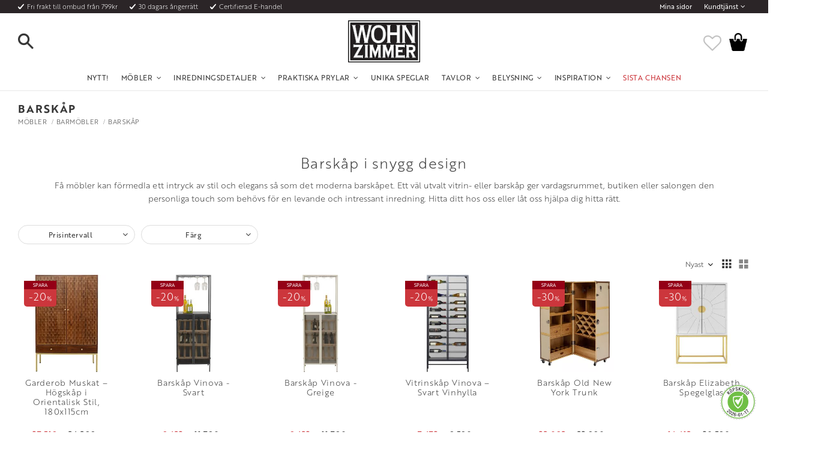

--- FILE ---
content_type: text/html; charset=UTF-8
request_url: https://www.wohnzimmer.se/category/barskap
body_size: 23634
content:
<!DOCTYPE html>
<html
     id="product-list-page"    class="no-js customer-accounts-enabled has-favorite-cart pricelist-3 incl-vat product-list-block-with-full-length-description product-page-with-photoswipe root-category-325 category-349 theme-color-scheme-0 theme-background-pattern-0"
    lang="sv"
    dir="ltr"
    data-country="SE"
    data-currency="SEK"
>

    <head>
        <meta charset="UTF-8" />
        <title>Barskåp - Moderna, snygga &amp; unika barskåp | Wohnzimmer.se</title>
                    <meta name="description" content="Barskåp som sätter stor prägel på hemmet eller kontoret? Stort utrymme för flaskor, glas, och tillbehör har du allt samlat för festens mittpunkt!" />
                <meta name="viewport" content="width=device-width, initial-scale=1" />
        
                            <link rel="shortcut icon" href="https://cdn.starwebserver.se/shops/wohnzimmerse/files/wohnzimmer-w-favicon-2023.png?_=1676630538" />
        
                                    <link rel="canonical" href="https://www.wohnzimmer.se/category/barskap" />
        
                        
        
                    <script type="application/ld+json">
                {"@context":"https:\/\/schema.org","@type":"BreadcrumbList","itemListElement":[{"@type":"ListItem","position":1,"name":"M\u00f6bler","item":"https:\/\/www.wohnzimmer.se\/category\/mobler"},{"@type":"ListItem","position":2,"name":"Barm\u00f6bler","item":"https:\/\/www.wohnzimmer.se\/category\/bar"},{"@type":"ListItem","position":3,"name":"Barsk\u00e5p","item":"https:\/\/www.wohnzimmer.se\/category\/barskap"}]}            </script>
        
                        
                <link rel="stylesheet" href="https://cdn.starwebserver.se/61980/css/shop/shop.combined.min.css" />
                                            <link rel="stylesheet" href="https://cdn.starwebserver.se/61980/css/shop/related-products-popup.min.css" />
                            <link rel="stylesheet" href="https://cdn.starwebserver.se/61980/css/shop/campaigns.min.css" />
                                    <link rel="stylesheet" href="https://use.typekit.net/giw8bea.css">
<meta name="google-site-verification" content="UYKJz1Ug2UndQ-lSZow-iOfcaUPmI4hW0I95ASYqSCo" />

<link href="https://fonts.googleapis.com/icon?family=Material+Icons" rel="stylesheet">
<meta name="facebook-domain-verification" content="ecw31m7bjhhhet50b8vit3odnd7of5" />
<script type="text/javascript" async="" src="https://static.klaviyo.com/onsite/js/klaviyo.js?company_id=TaGDrM"></script>        
                            <link rel="stylesheet" href="https://cdn.starwebserver.se/61980/themes/william/css/theme-plugins.combined.min.css" />
                    <link rel="stylesheet" href="https://cdn.starwebserver.se/61980/themes/william/css/theme.min.css" />
        
                    <link rel="stylesheet" href="https://cdn.starwebserver.se/shops/wohnzimmerse/themes/william/css/shop-custom.min.css?_=1768479682" />
        
                <link href="https://fonts.googleapis.com/icon?family=Material+Icons" rel="stylesheet">

                <script>
            var docElement = document.documentElement;
            docElement.className = docElement.className.replace('no-js', 'js');
            eval(decodeURIComponent(Array.prototype.map.call(atob('dmFyIGQ9J3d3dy53b2huemltbWVyLnNlJzt2YXIgZT0nd3d3LndvaG56aW1tZXIuc2UnO2lmKHdpbmRvdy5sb2NhdGlvbi5ob3N0bmFtZSAhPSBkICYmIHdpbmRvdy5sb2NhdGlvbi5ob3N0bmFtZSAhPSBlKXt3aW5kb3cubG9jYXRpb249J2h0dHA6Ly8nK2Q7fQ=='), function(c) {
                    return '%' + ('00' + c.charCodeAt(0).toString(16)).slice(-2)
                }).join('')));        </script>

                                            <meta property="og:site_name" content="Wohnzimmer.se" />
                                                <meta property="og:type" content="website" />
                                                <meta property="og:locale" content="sv_SE" />
                                                <meta property="og:title" content="Barskåp - Moderna, snygga &amp; unika barskåp | Wohnzimmer.se" />
                                                <meta property="og:url" content="https://www.wohnzimmer.se/category/barskap" />
                                                <meta property="og:description" content="Barskåp som sätter stor prägel på hemmet eller kontoret? Stort utrymme för flaskor, glas, och tillbehör har du allt samlat för festens mittpunkt!" />
                                                <meta property="og:image" content="https://cdn.starwebserver.se/shops/wohnzimmerse/files/logo-mdh.gif?_=1464339452" />
                            <meta name="sws:no-image-url" content="https://cdn.starwebserver.se/img/no-image.png" />

                    <script>
                !function(f,b,e,v,n,t,s)
                {if(f.fbq)return;n=f.fbq=function(){n.callMethod?
                n.callMethod.apply(n,arguments):n.queue.push(arguments)};
                if(!f._fbq)f._fbq=n;n.push=n;n.loaded=!0;n.version='2.0';
                n.queue=[];t=b.createElement(e);t.async=!0;
                t.src=v;s=b.getElementsByTagName(e)[0];
                s.parentNode.insertBefore(t,s)}(window, document,'script',
                'https://connect.facebook.net/en_US/fbevents.js');
                fbq('init', '100369417232354');
                fbq('track', 'PageView', null, {eventID: '696b0d9b156520.53874316'});
            </script>
            <noscript><img height="1" width="1" style="display:none"
                src="https://www.facebook.com/tr?id=100369417232354&ev=PageView&noscript=1"
            /></noscript>
        
        
        
        <script>
            var ecommerceContainerIdToProducts = {};

                      
                            
                                    window.dataLayer = window.dataLayer || [];
                    dataLayer.push({ecommerce: null});
                    dataLayer.push(
                        {event: 'view_item_list', ecommerce: {"item_list_id":"category349","item_list_name":"Barsk\u00e5p","items":[{"item_id":"84921","item_name":"Garderob Muskat \u2013 H\u00f6gsk\u00e5p i Orientalisk Stil, 180x115cm","item_list_id":"category349","item_list_name":"Barsk\u00e5p","currency":"SEK","price":27519,"quantity":1,"index":1,"item_category":"V\u00e5ra senaste nyheter","item_category2":"M\u00f6bler","item_category3":"F\u00f6rvaring","item_category4":"Sk\u00e5p - Garderober","item_category5":"Barsk\u00e5p","item_category6":"Boho Chic","item_category7":"Vintage Retro","item_category8":"Vardagsrum","item_category9":"Sovrum"},{"item_id":"70149","item_name":"Barsk\u00e5p Vinova - Svart","item_list_id":"category349","item_list_name":"Barsk\u00e5p","currency":"SEK","price":9432,"quantity":1,"index":2,"item_category":"V\u00e5ra senaste nyheter","item_category2":"Bardiskar","item_category3":"Hyllor","item_category4":"Industry Loft","item_category5":"Ski Lodge","item_category6":"Vardagsrum","item_category7":"Barsk\u00e5p"},{"item_id":"70148","item_name":"Barsk\u00e5p Vinova - Greige","item_list_id":"category349","item_list_name":"Barsk\u00e5p","currency":"SEK","price":9432,"quantity":1,"index":3,"item_category":"SISTA CHANSEN","item_category2":"Bardiskar","item_category3":"Hyllor","item_category4":"Industry Loft","item_category5":"Ski Lodge","item_category6":"Vardagsrum","item_category7":"Barsk\u00e5p"},{"item_id":"87878","item_name":"Vitrinsk\u00e5p Vinova \u2013 Svart Vinhylla","item_list_id":"category349","item_list_name":"Barsk\u00e5p","currency":"SEK","price":7672,"quantity":1,"index":4,"item_category":"V\u00e5ra senaste nyheter","item_category2":"F\u00f6rvaring","item_category3":"Hyllor","item_category4":"Vitrinsk\u00e5p","item_category5":"Barsk\u00e5p","item_category6":"Vardagsrum"},{"item_id":"87201","item_name":"Barsk\u00e5p Old New York Trunk","item_list_id":"category349","item_list_name":"Barsk\u00e5p","currency":"SEK","price":23093,"quantity":1,"index":5,"item_category":"Barm\u00f6bler","item_category2":"Barsk\u00e5p","item_category3":"Man Cave","item_category4":"Vardagsrumsm\u00f6bler","item_category5":"Matrumsm\u00f6bler","item_category6":"Matrum","item_category7":"F\u00f6rvaring","item_category8":"M\u00f6bler"},{"item_id":"85705","item_name":"Barsk\u00e5p Elizabeth Spegelglas","item_list_id":"category349","item_list_name":"Barsk\u00e5p","currency":"SEK","price":14413,"quantity":1,"index":6,"item_category":"Barm\u00f6bler","item_category2":"Barsk\u00e5p","item_category3":"Classic Elegance","item_category4":"Vardagsrum","item_category5":"Kontor","item_category6":"Matrum","item_category7":"Sovrum","item_category8":"M\u00f6bler"},{"item_id":"86507","item_name":"Bar Racer Bil, klassisk bl\u00e5 racerbil med inkluderad bar","item_list_id":"category349","item_list_name":"Barsk\u00e5p","currency":"SEK","price":31119,"quantity":1,"index":7,"item_category":"Barm\u00f6bler","item_category2":"Barsk\u00e5p","item_category3":"Vardagsrum","item_category4":"Kontor","item_category5":"Matrum","item_category6":"Industry Loft","item_category7":"Vintage Retro","item_category8":"Man Cave","item_category9":"Crazy & Kitsch","item_category10":"Bardiskar","item_category11":"M\u00f6bler","item_category12":"Julklappstips"},{"item_id":"77066","item_name":"Barsk\u00e5p Colonial Medelstor","item_list_id":"category349","item_list_name":"Barsk\u00e5p","currency":"SEK","price":14392,"quantity":1,"index":8,"item_category":"F\u00f6rvaring","item_category2":"Barm\u00f6bler","item_category3":"Barsk\u00e5p","item_category4":"Sk\u00e5p - Garderober","item_category5":"Praktiska Prylar","item_category6":"Vardagsrum","item_category7":"Sovrum","item_category8":"Kontor","item_category9":"Matrum","item_category10":"Vintage Retro","item_category11":"Man Cave","item_category12":"M\u00f6bler"},{"item_id":"85373","item_name":"Sk\u00e5p Smart F\u00f6rvaring, Modern Industry","item_list_id":"category349","item_list_name":"Barsk\u00e5p","currency":"SEK","price":8392,"quantity":1,"index":9,"item_category":"F\u00f6rvaring","item_category2":"Hyllor","item_category3":"Vitrinsk\u00e5p","item_category4":"Barsk\u00e5p","item_category5":"Vardagsrum","item_category6":"Vardagsrumsm\u00f6bler","item_category7":"Matrumsm\u00f6bler","item_category8":"Bord","item_category9":"Sk\u00e4nkar - Sideboards","item_category10":"Barm\u00f6bler","item_category11":"Barbord","item_category12":"Serveringsvagnar","item_category13":"Industry Loft","item_category14":"Man Cave","item_category15":"Vintage Retro","item_category16":"Cozy Home","item_category17":"Kontor","item_category18":"Kontorsinredning - \u00f6vrigt","item_category19":"Matrum","item_category20":"Badrum - WC","item_category21":"M\u00f6bler"},{"item_id":"85096","item_name":"Barsk\u00e5p med barbord, Industry","item_list_id":"category349","item_list_name":"Barsk\u00e5p","currency":"SEK","price":12632,"quantity":1,"index":10,"item_category":"Bardiskar","item_category2":"Hyllor","item_category3":"Industry Loft","item_category4":"Ski Lodge","item_category5":"Vardagsrum","item_category6":"Matbord","item_category7":"Barsk\u00e5p","item_category8":"Matrum","item_category9":"Matrumsm\u00f6bler","item_category10":"Bord","item_category11":"Kampanj - M\u00f6bler","item_category12":"Man Cave","item_category13":"Barm\u00f6bler","item_category14":"M\u00f6bler"},{"item_id":"84138","item_name":"Sk\u00e5p Modern Industry","item_list_id":"category349","item_list_name":"Barsk\u00e5p","currency":"SEK","price":9432,"quantity":1,"index":11,"item_category":"F\u00f6rvaring","item_category2":"Sk\u00e5p - Garderober","item_category3":"Vitrinsk\u00e5p","item_category4":"Barm\u00f6bler","item_category5":"Barsk\u00e5p","item_category6":"Graphic Line","item_category7":"Man Cave","item_category8":"Vintage Retro","item_category9":"Vardagsrum","item_category10":"Vardagsrumsm\u00f6bler","item_category11":"Kontor","item_category12":"Kontorsinredning - \u00f6vrigt","item_category13":"Matrum","item_category14":"Matrumsm\u00f6bler","item_category15":"Badrum - WC","item_category16":"M\u00f6bler"},{"item_id":"84139","item_name":"Vitrinsk\u00e5p Modern Industry","item_list_id":"category349","item_list_name":"Barsk\u00e5p","currency":"SEK","price":15719,"quantity":1,"index":12,"item_category":"F\u00f6rvaring","item_category2":"Sk\u00e5p - Garderober","item_category3":"Vitrinsk\u00e5p","item_category4":"Barm\u00f6bler","item_category5":"Barsk\u00e5p","item_category6":"Graphic Line","item_category7":"Industry Loft","item_category8":"Man Cave","item_category9":"Vintage Retro","item_category10":"Vardagsrum","item_category11":"Vardagsrumsm\u00f6bler","item_category12":"Kontor","item_category13":"Matrum","item_category14":"Matrumsm\u00f6bler","item_category15":"M\u00f6bler"},{"item_id":"84137","item_name":"Sideboard 120, Modern Industry","item_list_id":"category349","item_list_name":"Barsk\u00e5p","currency":"SEK","price":9432,"quantity":1,"index":13,"item_category":"F\u00f6rvaring","item_category2":"Sk\u00e5p - Garderober","item_category3":"Vitrinsk\u00e5p","item_category4":"Sk\u00e4nkar - Sideboards","item_category5":"Barm\u00f6bler","item_category6":"Barsk\u00e5p","item_category7":"Graphic Line","item_category8":"Industry Loft","item_category9":"Vintage Retro","item_category10":"Vardagsrum","item_category11":"Vardagsrumsm\u00f6bler","item_category12":"Kontor","item_category13":"Kontorsinredning - \u00f6vrigt","item_category14":"Matrum","item_category15":"Matrumsm\u00f6bler","item_category16":"M\u00f6bler"},{"item_id":"84135","item_name":"Sk\u00e5p med L\u00e5da, Modern Industry","item_list_id":"category349","item_list_name":"Barsk\u00e5p","currency":"SEK","price":8232,"quantity":1,"index":14,"item_category":"F\u00f6rvaring","item_category2":"Hyllor","item_category3":"Sk\u00e5p - Garderober","item_category4":"Vitrinsk\u00e5p","item_category5":"Sk\u00e4nkar - Sideboards","item_category6":"Industry Loft","item_category7":"Vintage Retro","item_category8":"Graphic Line","item_category9":"Vardagsrum","item_category10":"Vardagsrumsm\u00f6bler","item_category11":"Kontor","item_category12":"Matrum","item_category13":"Matrumsm\u00f6bler","item_category14":"Badrum - WC","item_category15":"Badrum - \u00f6vrigt","item_category16":"Barm\u00f6bler","item_category17":"Barsk\u00e5p","item_category18":"M\u00f6bler"},{"item_id":"75167","item_name":"Soffbord Colonial","item_list_id":"category349","item_list_name":"Barsk\u00e5p","currency":"SEK","price":16023,"quantity":1,"index":15,"item_category":"Bord","item_category2":"Soffbord","item_category3":"Barm\u00f6bler","item_category4":"Barbord","item_category5":"Barsk\u00e5p","item_category6":"Industry Loft","item_category7":"Man Cave","item_category8":"Ski Lodge","item_category9":"Vardagsrum","item_category10":"Vardagsrumsm\u00f6bler","item_category11":"M\u00f6bler"},{"item_id":"73933","item_name":"Barsk\u00e5p Colonial","item_list_id":"category349","item_list_name":"Barsk\u00e5p","currency":"SEK","price":20959,"quantity":1,"index":16,"item_category":"Man Cave","item_category2":"Classic Elegance","item_category3":"Vardagsrum","item_category4":"Matrum","item_category5":"Vardagsrumsm\u00f6bler","item_category6":"Matrumsm\u00f6bler","item_category7":"Barm\u00f6bler","item_category8":"Barsk\u00e5p","item_category9":"F\u00f6rvaring","item_category10":"Sk\u00e5p - Garderober","item_category11":"M\u00f6bler"},{"item_id":"82885","item_name":"Barsk\u00e5p Boston Trunk","item_list_id":"category349","item_list_name":"Barsk\u00e5p","currency":"SEK","price":21973,"quantity":1,"index":17,"item_category":"Barsk\u00e5p","item_category2":"Barm\u00f6bler","item_category3":"F\u00f6rvaring","item_category4":"Sk\u00e5p - Garderober","item_category5":"Ski Lodge","item_category6":"Vintage Retro","item_category7":"Man Cave","item_category8":"Vardagsrum","item_category9":"Vardagsrumsm\u00f6bler","item_category10":"Matrum","item_category11":"Matrumsm\u00f6bler","item_category12":"M\u00f6bler"}]}}
                    );
                            
            // use Object.assign to cast empty array to object
            ecommerceContainerIdToProducts = Object.assign({}, {"category349":{"84921":{"item_id":"84921","item_name":"Garderob Muskat \u2013 H\u00f6gsk\u00e5p i Orientalisk Stil, 180x115cm","item_list_id":"category349","item_list_name":"Barsk\u00e5p","currency":"SEK","price":27519,"quantity":1,"index":1,"item_category":"V\u00e5ra senaste nyheter","item_category2":"M\u00f6bler","item_category3":"F\u00f6rvaring","item_category4":"Sk\u00e5p - Garderober","item_category5":"Barsk\u00e5p","item_category6":"Boho Chic","item_category7":"Vintage Retro","item_category8":"Vardagsrum","item_category9":"Sovrum"},"70149":{"item_id":"70149","item_name":"Barsk\u00e5p Vinova - Svart","item_list_id":"category349","item_list_name":"Barsk\u00e5p","currency":"SEK","price":9432,"quantity":1,"index":2,"item_category":"V\u00e5ra senaste nyheter","item_category2":"Bardiskar","item_category3":"Hyllor","item_category4":"Industry Loft","item_category5":"Ski Lodge","item_category6":"Vardagsrum","item_category7":"Barsk\u00e5p"},"70148":{"item_id":"70148","item_name":"Barsk\u00e5p Vinova - Greige","item_list_id":"category349","item_list_name":"Barsk\u00e5p","currency":"SEK","price":9432,"quantity":1,"index":3,"item_category":"SISTA CHANSEN","item_category2":"Bardiskar","item_category3":"Hyllor","item_category4":"Industry Loft","item_category5":"Ski Lodge","item_category6":"Vardagsrum","item_category7":"Barsk\u00e5p"},"87878":{"item_id":"87878","item_name":"Vitrinsk\u00e5p Vinova \u2013 Svart Vinhylla","item_list_id":"category349","item_list_name":"Barsk\u00e5p","currency":"SEK","price":7672,"quantity":1,"index":4,"item_category":"V\u00e5ra senaste nyheter","item_category2":"F\u00f6rvaring","item_category3":"Hyllor","item_category4":"Vitrinsk\u00e5p","item_category5":"Barsk\u00e5p","item_category6":"Vardagsrum"},"87201":{"item_id":"87201","item_name":"Barsk\u00e5p Old New York Trunk","item_list_id":"category349","item_list_name":"Barsk\u00e5p","currency":"SEK","price":23093,"quantity":1,"index":5,"item_category":"Barm\u00f6bler","item_category2":"Barsk\u00e5p","item_category3":"Man Cave","item_category4":"Vardagsrumsm\u00f6bler","item_category5":"Matrumsm\u00f6bler","item_category6":"Matrum","item_category7":"F\u00f6rvaring","item_category8":"M\u00f6bler"},"85705":{"item_id":"85705","item_name":"Barsk\u00e5p Elizabeth Spegelglas","item_list_id":"category349","item_list_name":"Barsk\u00e5p","currency":"SEK","price":14413,"quantity":1,"index":6,"item_category":"Barm\u00f6bler","item_category2":"Barsk\u00e5p","item_category3":"Classic Elegance","item_category4":"Vardagsrum","item_category5":"Kontor","item_category6":"Matrum","item_category7":"Sovrum","item_category8":"M\u00f6bler"},"86507":{"item_id":"86507","item_name":"Bar Racer Bil, klassisk bl\u00e5 racerbil med inkluderad bar","item_list_id":"category349","item_list_name":"Barsk\u00e5p","currency":"SEK","price":31119,"quantity":1,"index":7,"item_category":"Barm\u00f6bler","item_category2":"Barsk\u00e5p","item_category3":"Vardagsrum","item_category4":"Kontor","item_category5":"Matrum","item_category6":"Industry Loft","item_category7":"Vintage Retro","item_category8":"Man Cave","item_category9":"Crazy & Kitsch","item_category10":"Bardiskar","item_category11":"M\u00f6bler","item_category12":"Julklappstips"},"77066":{"item_id":"77066","item_name":"Barsk\u00e5p Colonial Medelstor","item_list_id":"category349","item_list_name":"Barsk\u00e5p","currency":"SEK","price":14392,"quantity":1,"index":8,"item_category":"F\u00f6rvaring","item_category2":"Barm\u00f6bler","item_category3":"Barsk\u00e5p","item_category4":"Sk\u00e5p - Garderober","item_category5":"Praktiska Prylar","item_category6":"Vardagsrum","item_category7":"Sovrum","item_category8":"Kontor","item_category9":"Matrum","item_category10":"Vintage Retro","item_category11":"Man Cave","item_category12":"M\u00f6bler"},"85373":{"item_id":"85373","item_name":"Sk\u00e5p Smart F\u00f6rvaring, Modern Industry","item_list_id":"category349","item_list_name":"Barsk\u00e5p","currency":"SEK","price":8392,"quantity":1,"index":9,"item_category":"F\u00f6rvaring","item_category2":"Hyllor","item_category3":"Vitrinsk\u00e5p","item_category4":"Barsk\u00e5p","item_category5":"Vardagsrum","item_category6":"Vardagsrumsm\u00f6bler","item_category7":"Matrumsm\u00f6bler","item_category8":"Bord","item_category9":"Sk\u00e4nkar - Sideboards","item_category10":"Barm\u00f6bler","item_category11":"Barbord","item_category12":"Serveringsvagnar","item_category13":"Industry Loft","item_category14":"Man Cave","item_category15":"Vintage Retro","item_category16":"Cozy Home","item_category17":"Kontor","item_category18":"Kontorsinredning - \u00f6vrigt","item_category19":"Matrum","item_category20":"Badrum - WC","item_category21":"M\u00f6bler"},"85096":{"item_id":"85096","item_name":"Barsk\u00e5p med barbord, Industry","item_list_id":"category349","item_list_name":"Barsk\u00e5p","currency":"SEK","price":12632,"quantity":1,"index":10,"item_category":"Bardiskar","item_category2":"Hyllor","item_category3":"Industry Loft","item_category4":"Ski Lodge","item_category5":"Vardagsrum","item_category6":"Matbord","item_category7":"Barsk\u00e5p","item_category8":"Matrum","item_category9":"Matrumsm\u00f6bler","item_category10":"Bord","item_category11":"Kampanj - M\u00f6bler","item_category12":"Man Cave","item_category13":"Barm\u00f6bler","item_category14":"M\u00f6bler"},"84138":{"item_id":"84138","item_name":"Sk\u00e5p Modern Industry","item_list_id":"category349","item_list_name":"Barsk\u00e5p","currency":"SEK","price":9432,"quantity":1,"index":11,"item_category":"F\u00f6rvaring","item_category2":"Sk\u00e5p - Garderober","item_category3":"Vitrinsk\u00e5p","item_category4":"Barm\u00f6bler","item_category5":"Barsk\u00e5p","item_category6":"Graphic Line","item_category7":"Man Cave","item_category8":"Vintage Retro","item_category9":"Vardagsrum","item_category10":"Vardagsrumsm\u00f6bler","item_category11":"Kontor","item_category12":"Kontorsinredning - \u00f6vrigt","item_category13":"Matrum","item_category14":"Matrumsm\u00f6bler","item_category15":"Badrum - WC","item_category16":"M\u00f6bler"},"84139":{"item_id":"84139","item_name":"Vitrinsk\u00e5p Modern Industry","item_list_id":"category349","item_list_name":"Barsk\u00e5p","currency":"SEK","price":15719,"quantity":1,"index":12,"item_category":"F\u00f6rvaring","item_category2":"Sk\u00e5p - Garderober","item_category3":"Vitrinsk\u00e5p","item_category4":"Barm\u00f6bler","item_category5":"Barsk\u00e5p","item_category6":"Graphic Line","item_category7":"Industry Loft","item_category8":"Man Cave","item_category9":"Vintage Retro","item_category10":"Vardagsrum","item_category11":"Vardagsrumsm\u00f6bler","item_category12":"Kontor","item_category13":"Matrum","item_category14":"Matrumsm\u00f6bler","item_category15":"M\u00f6bler"},"84137":{"item_id":"84137","item_name":"Sideboard 120, Modern Industry","item_list_id":"category349","item_list_name":"Barsk\u00e5p","currency":"SEK","price":9432,"quantity":1,"index":13,"item_category":"F\u00f6rvaring","item_category2":"Sk\u00e5p - Garderober","item_category3":"Vitrinsk\u00e5p","item_category4":"Sk\u00e4nkar - Sideboards","item_category5":"Barm\u00f6bler","item_category6":"Barsk\u00e5p","item_category7":"Graphic Line","item_category8":"Industry Loft","item_category9":"Vintage Retro","item_category10":"Vardagsrum","item_category11":"Vardagsrumsm\u00f6bler","item_category12":"Kontor","item_category13":"Kontorsinredning - \u00f6vrigt","item_category14":"Matrum","item_category15":"Matrumsm\u00f6bler","item_category16":"M\u00f6bler"},"84135":{"item_id":"84135","item_name":"Sk\u00e5p med L\u00e5da, Modern Industry","item_list_id":"category349","item_list_name":"Barsk\u00e5p","currency":"SEK","price":8232,"quantity":1,"index":14,"item_category":"F\u00f6rvaring","item_category2":"Hyllor","item_category3":"Sk\u00e5p - Garderober","item_category4":"Vitrinsk\u00e5p","item_category5":"Sk\u00e4nkar - Sideboards","item_category6":"Industry Loft","item_category7":"Vintage Retro","item_category8":"Graphic Line","item_category9":"Vardagsrum","item_category10":"Vardagsrumsm\u00f6bler","item_category11":"Kontor","item_category12":"Matrum","item_category13":"Matrumsm\u00f6bler","item_category14":"Badrum - WC","item_category15":"Badrum - \u00f6vrigt","item_category16":"Barm\u00f6bler","item_category17":"Barsk\u00e5p","item_category18":"M\u00f6bler"},"75167":{"item_id":"75167","item_name":"Soffbord Colonial","item_list_id":"category349","item_list_name":"Barsk\u00e5p","currency":"SEK","price":16023,"quantity":1,"index":15,"item_category":"Bord","item_category2":"Soffbord","item_category3":"Barm\u00f6bler","item_category4":"Barbord","item_category5":"Barsk\u00e5p","item_category6":"Industry Loft","item_category7":"Man Cave","item_category8":"Ski Lodge","item_category9":"Vardagsrum","item_category10":"Vardagsrumsm\u00f6bler","item_category11":"M\u00f6bler"},"73933":{"item_id":"73933","item_name":"Barsk\u00e5p Colonial","item_list_id":"category349","item_list_name":"Barsk\u00e5p","currency":"SEK","price":20959,"quantity":1,"index":16,"item_category":"Man Cave","item_category2":"Classic Elegance","item_category3":"Vardagsrum","item_category4":"Matrum","item_category5":"Vardagsrumsm\u00f6bler","item_category6":"Matrumsm\u00f6bler","item_category7":"Barm\u00f6bler","item_category8":"Barsk\u00e5p","item_category9":"F\u00f6rvaring","item_category10":"Sk\u00e5p - Garderober","item_category11":"M\u00f6bler"},"82885":{"item_id":"82885","item_name":"Barsk\u00e5p Boston Trunk","item_list_id":"category349","item_list_name":"Barsk\u00e5p","currency":"SEK","price":21973,"quantity":1,"index":17,"item_category":"Barsk\u00e5p","item_category2":"Barm\u00f6bler","item_category3":"F\u00f6rvaring","item_category4":"Sk\u00e5p - Garderober","item_category5":"Ski Lodge","item_category6":"Vintage Retro","item_category7":"Man Cave","item_category8":"Vardagsrum","item_category9":"Vardagsrumsm\u00f6bler","item_category10":"Matrum","item_category11":"Matrumsm\u00f6bler","item_category12":"M\u00f6bler"}}});
                </script>

                                <script>(function(w,d,s,l,i){w[l]=w[l]||[];w[l].push({'gtm.start':
                        new Date().getTime(),event:'gtm.js'});var f=d.getElementsByTagName(s)[0],
                    j=d.createElement(s),dl=l!='dataLayer'?'&l='+l:'';j.async=true;j.src=
                    'https://www.googletagmanager.com/gtm.js?id='+i+dl;f.parentNode.insertBefore(j,f);
                })(window,document,'script','dataLayer','GTM-PTRQ3BRX');
            </script>
        
            </head>
    <body>
          
            <script
                async
                data-environment="production"
                src="https://js.klarna.com/web-sdk/v1/klarna.js"
                data-client-id="6afdf481-b1c7-5362-bbf8-6445a6e42d96"
            ></script>
        
            <script>
                window.KlarnaOnsiteService = window.KlarnaOnsiteService || [];
            </script>
            
                <noscript><iframe src="https://www.googletagmanager.com/ns.html?id=GTM-PTRQ3BRX"
                              height="0" width="0" style="display:none;visibility:hidden"></iframe>
            </noscript>
        
        
                                <div id="page-container">

    <header id="site-header" class="site-header">
        <div class="wrapper site-header-wrapper">
            <div class="content site-header-content">

                <div class="header-items">
                    <div class="header-item header-item-1 region header-region header-region-1 has-ace-text-block has-menu-block" data-region="headerTop" ><div class="block ace-text-block block-133 usp">
    <span class="fri-frakt">Fri frakt till ombud från 799kr</span><span class="fri-frakt">30 dagars ångerrätt</span><span class="hemleverans">Certifierad E-handel</span>
</div>

<nav class="block menu-block block-134 menu-block-with-flyout-menu custom custom-menu-block" aria-label="Meny">

    
    <ul class="menu menu-level-1" role="menubar">
                                <li class="menu-item menu-item-59 menu-level-1-item "
                            data-id="59"
                            data-level="1"
                            role="none"
                        >
                            <a href="/customer"  title="Mina sidor"
                                class="menu-title menu-title-59 menu-level-1-title "
                                data-level="1"
                                role="menuitem"
                                
                            >Mina sidor</a>
            
            
                        </li>
                        <li class="menu-item menu-item-60 menu-level-1-item has-children menu-item-has-children"
                            data-id="60"
                            data-level="1"
                            role="none"
                        >
                            <a href="/customer-service"  title="Kundtjänst"
                                class="menu-title menu-title-60 menu-level-1-title has-children menu-title-has-children"
                                data-level="1"
                                role="menuitem"
                                aria-haspopup="true" aria-expanded="false"
                            >Kundtjänst</a>
            
                                <span class="toggle-static-child-menu toggle-child-menu" role="button" tabindex="0" aria-label="Visa underkategorier" aria-expanded="false" aria-controls="submenu-60"></span>
            
                                <ul class="menu menu-level-2" data-level="2" role="menu" aria-label="Underkategorier">
                                                <li class="menu-item menu-item-61 menu-level-2-item "
                                                    data-id="61"
                                                    data-level="2"
                                                    role="none"
                                                >
                                                    <a href="/page/hur-handlar"  title="Hur handlar jag?"
                                                        class="menu-title menu-title-61 menu-level-2-title "
                                                        data-level="2"
                                                        role="menuitem"
                                                        
                                                    >Hur handlar jag?</a>
                                    
                                    
                                                </li>
                                                <li class="menu-item menu-item-236 menu-level-2-item "
                                                    data-id="236"
                                                    data-level="2"
                                                    role="none"
                                                >
                                                    <a href="/page/fraktpriser-och-leveranssatt"  title="Fraktpriser och leveranssätt"
                                                        class="menu-title menu-title-236 menu-level-2-title "
                                                        data-level="2"
                                                        role="menuitem"
                                                        
                                                    >Fraktpriser och leveranssätt</a>
                                    
                                    
                                                </li>
                                                <li class="menu-item menu-item-62 menu-level-2-item "
                                                    data-id="62"
                                                    data-level="2"
                                                    role="none"
                                                >
                                                    <a href="/page/kopvillkor"  title="Köpvillkor"
                                                        class="menu-title menu-title-62 menu-level-2-title "
                                                        data-level="2"
                                                        role="menuitem"
                                                        
                                                    >Köpvillkor</a>
                                    
                                    
                                                </li>
                                                <li class="menu-item menu-item-234 menu-level-2-item "
                                                    data-id="234"
                                                    data-level="2"
                                                    role="none"
                                                >
                                                    <a href="/page/vad-ar-det-for-material" target="_blank" rel="noopener" title="Vad är det för material?"
                                                        class="menu-title menu-title-234 menu-level-2-title "
                                                        data-level="2"
                                                        role="menuitem"
                                                        
                                                    >Vad är det för material?</a>
                                    
                                    
                                                </li>
                                                <li class="menu-item menu-item-63 menu-level-2-item "
                                                    data-id="63"
                                                    data-level="2"
                                                    role="none"
                                                >
                                                    <a href="/page/reklamation-retur"  title="Reklamation och retur"
                                                        class="menu-title menu-title-63 menu-level-2-title "
                                                        data-level="2"
                                                        role="menuitem"
                                                        
                                                    >Reklamation och retur</a>
                                    
                                    
                                                </li>
                                                <li class="menu-item menu-item-64 menu-level-2-item "
                                                    data-id="64"
                                                    data-level="2"
                                                    role="none"
                                                >
                                                    <a href="/page/policy-och-cookies"  title="Policy och cookies"
                                                        class="menu-title menu-title-64 menu-level-2-title "
                                                        data-level="2"
                                                        role="menuitem"
                                                        
                                                    >Policy och cookies</a>
                                    
                                    
                                                </li>
                                </ul>
            
                        </li>
            </ul>
</nav>

        <script type="text/x-mustache" id="nodesPartialTmpl">
    {{#nodes}}
        {{^hidden}}
            <li class="menu-item menu-item-{{nodeId}} menu-level-{{nodeLevel}}-item {{cssClasses}}{{#dynamicNode}} dynamic-menu-item{{/dynamicNode}}{{#hasChildren}} menu-item-has-children{{/hasChildren}}"
                data-id="{{nodeId}}"
                data-level="{{nodeLevel}}"
                role="none"
            >
                <a href="{{permalink}}" {{#newWindow}}target="_blank" rel="noopener"{{/newWindow}} title="{{value}}"
                    class="menu-title menu-title-{{nodeId}} menu-level-{{nodeLevel}}-title {{cssClasses}}{{#dynamicNode}} dynamic-menu-title{{/dynamicNode}}{{#hasChildren}} menu-title-has-children{{/hasChildren}}"
                    data-level="{{nodeLevel}}"
                    role="menuitem"
                    {{#hasChildren}}aria-haspopup="true" aria-expanded="false"{{/hasChildren}}
                >{{value}}</a>

                {{#hasChildren}}
                    <span class="{{#dynamicNode}}toggle-dynamic-child-menu{{/dynamicNode}}{{^dynamicNode}}toggle-static-child-menu{{/dynamicNode}} toggle-child-menu" role="button" tabindex="0" aria-label="Visa underkategorier" aria-expanded="false" aria-controls="submenu-{{nodeId}}"></span>

                    <ul class="menu menu-level-{{childNodeLevel}}" data-level="{{childNodeLevel}}" role="menu" aria-label="Underkategorier">
                        {{>nodesPartial}}
                    </ul>
                {{/hasChildren}}

            </li>
        {{/hidden}}
    {{/nodes}}
</script>
    <script type="text/x-mustache" id="menuTreeTmpl">
            {{>nodesPartial}}
        </script>
</div>
                    <div class="header-item header-item-2">
                        <a href="https://www.wohnzimmer.se" id="home"><img id="shop-logo" src="https://cdn.starwebserver.se/shops/wohnzimmerse/files/logo-mdh.gif?_=1464339452" alt="Wohnzimmer.se" width="125" height="73" /></a>
                        <div class="region header-region header-region-2 " data-region="headerMiddle" ></div>
                    </div>
                    <div class="header-item header-item-3 region header-region header-region-3 has-search-block has-menu-block has-cart-block" data-region="header" ><div class="block search-block block-135 search-block-with-fullwidth mobile-serch">
    <h3>Sök</h3>
    <div class="content">
        <form action="/search" method="get">
            <div class="field-wrap search-type required">
                <label for="search-field-block-135" class="caption"><span>Sök produkter & kategorier</span></label>
                <div class="control">
                    <input type="search" name="q" id="search-field-block-135" class="autocomplete" value="" placeholder="Sök" data-text-header="Produkter" data-text-link="Visa alla" aria-label="Sök produkter &amp; kategorier" />
                </div>
            </div>
            <button type="submit" aria-label="Sök"><span aria-hidden="true">Sök</span></button>
        </form>
    </div>
</div>
<nav class="block menu-block block-136 menu-block-with-flyout-menu custom custom-menu-block" aria-label="Meny">

    
    <ul class="menu menu-level-1" role="menubar">
                                <li class="menu-item menu-item-224 menu-level-1-item  dynamic-menu-item"
                            data-id="224"
                            data-level="1"
                            role="none"
                        >
                            <a href="/category/nytt"  title="NYTT!"
                                class="menu-title menu-title-224 menu-level-1-title  dynamic-menu-title"
                                data-level="1"
                                role="menuitem"
                                
                            >NYTT!</a>
            
            
                        </li>
                        <li class="menu-item menu-item-269 menu-level-1-item has-children menu-item-has-children"
                            data-id="269"
                            data-level="1"
                            role="none"
                        >
                            <a href="/category/mobler"  title="Möbler"
                                class="menu-title menu-title-269 menu-level-1-title has-children menu-title-has-children"
                                data-level="1"
                                role="menuitem"
                                aria-haspopup="true" aria-expanded="false"
                            >Möbler</a>
            
                                <span class="toggle-static-child-menu toggle-child-menu" role="button" tabindex="0" aria-label="Visa underkategorier" aria-expanded="false" aria-controls="submenu-269"></span>
            
                                <ul class="menu menu-level-2" data-level="2" role="menu" aria-label="Underkategorier">
                                                <li class="menu-item menu-item-270 menu-level-2-item has-children dynamic-menu-item menu-item-has-children"
                                                    data-id="270"
                                                    data-level="2"
                                                    role="none"
                                                >
                                                    <a href="/category/bord"  title="Bord"
                                                        class="menu-title menu-title-270 menu-level-2-title has-children dynamic-menu-title menu-title-has-children"
                                                        data-level="2"
                                                        role="menuitem"
                                                        aria-haspopup="true" aria-expanded="false"
                                                    >Bord</a>
                                    
                                                        <span class="toggle-dynamic-child-menu toggle-child-menu" role="button" tabindex="0" aria-label="Visa underkategorier" aria-expanded="false" aria-controls="submenu-270"></span>
                                    
                                                        <ul class="menu menu-level-3" data-level="3" role="menu" aria-label="Underkategorier">
                                                        </ul>
                                    
                                                </li>
                                                <li class="menu-item menu-item-271 menu-level-2-item has-children dynamic-menu-item menu-item-has-children"
                                                    data-id="271"
                                                    data-level="2"
                                                    role="none"
                                                >
                                                    <a href="/category/sittmobler"  title="Sittmöbler"
                                                        class="menu-title menu-title-271 menu-level-2-title has-children dynamic-menu-title menu-title-has-children"
                                                        data-level="2"
                                                        role="menuitem"
                                                        aria-haspopup="true" aria-expanded="false"
                                                    >Sittmöbler</a>
                                    
                                                        <span class="toggle-dynamic-child-menu toggle-child-menu" role="button" tabindex="0" aria-label="Visa underkategorier" aria-expanded="false" aria-controls="submenu-271"></span>
                                    
                                                        <ul class="menu menu-level-3" data-level="3" role="menu" aria-label="Underkategorier">
                                                        </ul>
                                    
                                                </li>
                                                <li class="menu-item menu-item-272 menu-level-2-item has-children dynamic-menu-item menu-item-has-children"
                                                    data-id="272"
                                                    data-level="2"
                                                    role="none"
                                                >
                                                    <a href="/category/forvaring"  title="Förvaring"
                                                        class="menu-title menu-title-272 menu-level-2-title has-children dynamic-menu-title menu-title-has-children"
                                                        data-level="2"
                                                        role="menuitem"
                                                        aria-haspopup="true" aria-expanded="false"
                                                    >Förvaring</a>
                                    
                                                        <span class="toggle-dynamic-child-menu toggle-child-menu" role="button" tabindex="0" aria-label="Visa underkategorier" aria-expanded="false" aria-controls="submenu-272"></span>
                                    
                                                        <ul class="menu menu-level-3" data-level="3" role="menu" aria-label="Underkategorier">
                                                        </ul>
                                    
                                                </li>
                                                <li class="menu-item menu-item-273 menu-level-2-item  dynamic-menu-item"
                                                    data-id="273"
                                                    data-level="2"
                                                    role="none"
                                                >
                                                    <a href="/category/sangar"  title="Sängar"
                                                        class="menu-title menu-title-273 menu-level-2-title  dynamic-menu-title"
                                                        data-level="2"
                                                        role="menuitem"
                                                        
                                                    >Sängar</a>
                                    
                                    
                                                </li>
                                                <li class="menu-item menu-item-274 menu-level-2-item has-children dynamic-menu-item menu-item-has-children"
                                                    data-id="274"
                                                    data-level="2"
                                                    role="none"
                                                >
                                                    <a href="/category/bar"  title="Barmöbler"
                                                        class="menu-title menu-title-274 menu-level-2-title has-children dynamic-menu-title menu-title-has-children"
                                                        data-level="2"
                                                        role="menuitem"
                                                        aria-haspopup="true" aria-expanded="false"
                                                    >Barmöbler</a>
                                    
                                                        <span class="toggle-dynamic-child-menu toggle-child-menu" role="button" tabindex="0" aria-label="Visa underkategorier" aria-expanded="false" aria-controls="submenu-274"></span>
                                    
                                                        <ul class="menu menu-level-3" data-level="3" role="menu" aria-label="Underkategorier">
                                                        </ul>
                                    
                                                </li>
                                </ul>
            
                        </li>
                        <li class="menu-item menu-item-226 menu-level-1-item has-children dynamic-menu-item menu-item-has-children"
                            data-id="226"
                            data-level="1"
                            role="none"
                        >
                            <a href="/category/inredningsdetaljer"  title="Inredningsdetaljer"
                                class="menu-title menu-title-226 menu-level-1-title has-children dynamic-menu-title menu-title-has-children"
                                data-level="1"
                                role="menuitem"
                                aria-haspopup="true" aria-expanded="false"
                            >Inredningsdetaljer</a>
            
                                <span class="toggle-dynamic-child-menu toggle-child-menu" role="button" tabindex="0" aria-label="Visa underkategorier" aria-expanded="false" aria-controls="submenu-226"></span>
            
                                <ul class="menu menu-level-2" data-level="2" role="menu" aria-label="Underkategorier">
                                </ul>
            
                        </li>
                        <li class="menu-item menu-item-280 menu-level-1-item has-children dynamic-menu-item menu-item-has-children"
                            data-id="280"
                            data-level="1"
                            role="none"
                        >
                            <a href="/category/praktiska-prylar"  title="Praktiska Prylar"
                                class="menu-title menu-title-280 menu-level-1-title has-children dynamic-menu-title menu-title-has-children"
                                data-level="1"
                                role="menuitem"
                                aria-haspopup="true" aria-expanded="false"
                            >Praktiska Prylar</a>
            
                                <span class="toggle-dynamic-child-menu toggle-child-menu" role="button" tabindex="0" aria-label="Visa underkategorier" aria-expanded="false" aria-controls="submenu-280"></span>
            
                                <ul class="menu menu-level-2" data-level="2" role="menu" aria-label="Underkategorier">
                                </ul>
            
                        </li>
                        <li class="menu-item menu-item-278 menu-level-1-item  dynamic-menu-item"
                            data-id="278"
                            data-level="1"
                            role="none"
                        >
                            <a href="/category/vackra-speglar"  title="Unika Speglar"
                                class="menu-title menu-title-278 menu-level-1-title  dynamic-menu-title"
                                data-level="1"
                                role="menuitem"
                                
                            >Unika Speglar</a>
            
            
                        </li>
                        <li class="menu-item menu-item-279 menu-level-1-item has-children dynamic-menu-item menu-item-has-children"
                            data-id="279"
                            data-level="1"
                            role="none"
                        >
                            <a href="/category/tavlor-vaggdekor"  title="Tavlor"
                                class="menu-title menu-title-279 menu-level-1-title has-children dynamic-menu-title menu-title-has-children"
                                data-level="1"
                                role="menuitem"
                                aria-haspopup="true" aria-expanded="false"
                            >Tavlor</a>
            
                                <span class="toggle-dynamic-child-menu toggle-child-menu" role="button" tabindex="0" aria-label="Visa underkategorier" aria-expanded="false" aria-controls="submenu-279"></span>
            
                                <ul class="menu menu-level-2" data-level="2" role="menu" aria-label="Underkategorier">
                                </ul>
            
                        </li>
                        <li class="menu-item menu-item-227 menu-level-1-item has-children dynamic-menu-item menu-item-has-children"
                            data-id="227"
                            data-level="1"
                            role="none"
                        >
                            <a href="/category/belysning"  title="Belysning"
                                class="menu-title menu-title-227 menu-level-1-title has-children dynamic-menu-title menu-title-has-children"
                                data-level="1"
                                role="menuitem"
                                aria-haspopup="true" aria-expanded="false"
                            >Belysning</a>
            
                                <span class="toggle-dynamic-child-menu toggle-child-menu" role="button" tabindex="0" aria-label="Visa underkategorier" aria-expanded="false" aria-controls="submenu-227"></span>
            
                                <ul class="menu menu-level-2" data-level="2" role="menu" aria-label="Underkategorier">
                                </ul>
            
                        </li>
                        <li class="menu-item menu-item-246 menu-level-1-item has-children menu-item-has-children"
                            data-id="246"
                            data-level="1"
                            role="none"
                        >
                            <a href="/category/inspiration"  title="Inspiration"
                                class="menu-title menu-title-246 menu-level-1-title has-children menu-title-has-children"
                                data-level="1"
                                role="menuitem"
                                aria-haspopup="true" aria-expanded="false"
                            >Inspiration</a>
            
                                <span class="toggle-static-child-menu toggle-child-menu" role="button" tabindex="0" aria-label="Visa underkategorier" aria-expanded="false" aria-controls="submenu-246"></span>
            
                                <ul class="menu menu-level-2" data-level="2" role="menu" aria-label="Underkategorier">
                                                <li class="menu-item menu-item-247 menu-level-2-item "
                                                    data-id="247"
                                                    data-level="2"
                                                    role="none"
                                                >
                                                    <a href="/category/olika-stilar"  title="Olika stilar"
                                                        class="menu-title menu-title-247 menu-level-2-title "
                                                        data-level="2"
                                                        role="menuitem"
                                                        
                                                    >Olika stilar</a>
                                    
                                    
                                                </li>
                                                <li class="menu-item menu-item-248 menu-level-2-item "
                                                    data-id="248"
                                                    data-level="2"
                                                    role="none"
                                                >
                                                    <a href="/category/inred-efter-rum"  title="Rum"
                                                        class="menu-title menu-title-248 menu-level-2-title "
                                                        data-level="2"
                                                        role="menuitem"
                                                        
                                                    >Rum</a>
                                    
                                    
                                                </li>
                                </ul>
            
                        </li>
                        <li class="menu-item menu-item-231 menu-level-1-item "
                            data-id="231"
                            data-level="1"
                            role="none"
                        >
                            <a href="/category/rea"  title="SISTA CHANSEN"
                                class="menu-title menu-title-231 menu-level-1-title "
                                data-level="1"
                                role="menuitem"
                                
                            >SISTA CHANSEN</a>
            
            
                        </li>
            </ul>
</nav>

    <div class="block favorite-cart-block block-129 favorite-cart-block-with-off-canvas">
        <div class="favorite block open-off-canvas-favorites" role="button" tabindex="0" aria-label="Favoriter">
            <div class="favorite-wrap">
                <span class="favorite-title visually-hidden">Favoriter</span>
                <span class="favorite-item-count quantity">
                    <span class="favorite-items-count-label visually-hidden">Antal favoriter: </span>
                    <span class="number"></span>
                </span>
            </div>
        </div>
                <div class="favorite-cart block open-off-canvas-products">
            <div class="cart-wrap">
                <div class="header favorite-cart-header" href="/checkout" role="button" tabindex="0" aria-label="Kundvagn">
                    <span class="favorite-cart-title visually-hidden">Kundvagn</span>
                    <span class="product-item-count quantity">
                        <span class="cart-items-count-label visually-hidden">Antal produkter: </span>
                        <span class="number"></span>
                    </span>
                    <span class="favorite-cart-icon" aria-hidden="true"></span>
                </div>
            </div>
            <span class="cart-item-total-price quantity hide">
                <span class="number"></span>
            </span>
        </div>
            </div> <!-- /.favorite-cart-block -->
</div>
                </div>

            </div><!-- .content -->
        </div><!-- .wrapper -->
    </header><!-- #site-header -->

    <div id="content" class="site-content">

        <main id="main-content" aria-label="Huvudinnehåll" >

                <h1 class="page-headline">Barskåp</h1>
<article class="region has-category-block has-product-list-block has-category-list-block has-text-block" data-region="0" >
    
    <div class="block category-block block-12" data-category-id="349">

                            <script type="text/x-mustache" id="categoryBreadcrumbPartialTmpl">
                {{#nodes}}
                    {{#isOpen}}
                        {{#openPage}}
                            <a href="{{shopUrl}}" class="breadcrumb"><span>{{name}}</span></a>
                        {{/openPage}}
                        {{^openPage}}
                            <span class="breadcrumb">{{name}}</span>
                        {{/openPage}}
                        {{>categoryBreadcrumbPartial}}
                    {{/isOpen}}
                    {{^isOpen}}
                        {{#selected}}
                            {{#openPage}}
                                <a href="{{shopUrl}}" class="breadcrumb current-breadcrumb"><span>{{name}}</span></a>
                            {{/openPage}}
                            {{^openPage}}
                                <span class="breadcrumb">{{name}}</span>
                            {{/openPage}}
                        {{/selected}}
                    {{/isOpen}}
                {{/nodes}}
            </script>
                        <div class="breadcrumbs">
                                                                <a href="/category/mobler" class="breadcrumb"><span>Möbler</span></a>
                                                                        <a href="/category/bar" class="breadcrumb"><span>Barmöbler</span></a>
                                                                                                    <a href="/category/barskap" class="breadcrumb current-breadcrumb"><span>Barskåp</span></a>
                                                                                                                                                                                                    </div>
            <script type="text/x-mustache" id="rootCategoriesBreadcrumbTmpl">
                    {{>categoryBreadcrumbPartial}}
                </script>
        

                

                <div class="description category-description"><p></p><center><br><p></p><h2>Barskåp i snygg design</h2>
<p>Få möbler kan förmedla ett intryck av stil och elegans så som det moderna barskåpet. Ett väl utvalt vitrin- eller barskåp ger vardagsrummet, butiken eller salongen den personliga touch som behövs för en levande och intressant inredning. Hitta ditt hos oss eller låt oss hjälpa dig hitta rätt.</p></center><p></p></div>
    </div>

<div aria-live="polite" aria-atomic="true" class="visually-hidden favorite-status-announcer"></div>

<div class="block product-list-block block-13 has-product-filter"
    data-update-url="/category/349/get-product-list-tmpl-data"
    data-block-id="13"
>

            
<form action="#" id="search-filter" class="product-filter">

    <div class="filter-header">
        <div class="filter-menu">
            <button class="toggle-active-filters filter-menu-item" type="button">Filtrera <span id="active-filters-count"></span></button>
                            <button class="toggle-sort-order filter-menu-item" type="button">Sortera</button>
                    </div>

        <div class="active-filters">
            <a href="#" class="clear-active-filters-action">Återställ alla filter</a>
        </div>


                            <div class="sort-order-content">
                <ul class="sort-order-items">
                    <li class="sort-order-item filter-type-radio">
                        <input type="radio" name="sortOrder" value="default" id="sort-order-default-radio" class="visually-hidden" />
                        <label for="sort-order-default-radio">Sortering</label>
                    </li>
                    <li class="sort-order-item filter-type-radio">
                        <input type="radio" name="sortOrder" value="skuAsc" id="sort-order-sku-asc-radio" class="visually-hidden" />
                        <label for="sort-order-sku-asc-radio">Artikelnummer A-Ö</label>
                    </li>
                    <li class="sort-order-item filter-type-radio">
                        <input type="radio" name="sortOrder" value="skuDesc" id="sort-order-sku-desc-radio" class="visually-hidden" />
                        <label for="sort-order-sku-desc-radio">Artikelnummer Ö-A</label>
                    </li>
                    <li class="sort-order-item filter-type-radio">
                        <input type="radio" name="sortOrder" value="nameAsc" id="sort-order-name-asc-radio" class="visually-hidden" />
                        <label for="sort-order-name-asc-radio">Produktnamn A-Ö</label>
                    </li>
                    <li class="sort-order-item filter-type-radio">
                        <input type="radio" name="sortOrder" value="nameDesc" id="sort-order-name-desc-radio" class="visually-hidden" />
                        <label for="sort-order-name-desc-radio">Produktnamn Ö-A</label>
                    </li>
                    <li class="sort-order-item filter-type-radio">
                        <input type="radio" name="sortOrder" value="priceAsc" id="sort-order-price-asc-radio" class="visually-hidden" />
                        <label for="sort-order-price-asc-radio">Lägsta pris</label>
                    </li>
                    <li class="sort-order-item filter-type-radio">
                        <input type="radio" name="sortOrder" value="priceDesc" id="sort-order-price-desc-radio" class="visually-hidden" />
                        <label for="sort-order-price-desc-radio">Högsta pris</label>
                    </li>
                    <li class="sort-order-item filter-type-radio">
                        <input type="radio" name="sortOrder" value="idDesc" id="sort-order-id-desc-radio" class="visually-hidden" />
                        <label for="sort-order-id-desc-radio">Nyast</label>
                    </li>
                    <li class="sort-order-item filter-type-radio">
                        <input type="radio" name="sortOrder" value="idAsc" id="sort-order-id-asc-radio" class="visually-hidden" />
                        <label for="sort-order-id-asc-radio">Äldst</label>
                    </li>
                                    </ul>
            </div>
            </div>

    <ul id="filter-groups" class="filter-groups">
                    <li class="filter-group filter-group-closed filter-group-price-range">
                <h4 class="filter-group-title" role="button" tabindex="0" aria-expanded="false">
                    <span>Prisintervall</span>
                </h4>
                <div class="filter-group-content" role="region" aria-hidden="true">
                    <ul class="filter-items">
                        <li class="filter-item filter-item-type-range">
                                                        <input class="filter-type-range" type="hidden" id="price-range-field" name="pr"
                                data-min="7672"
                                data-max="31119"
                                data-from="7672"
                                data-to="31119"
                                data-from-max="31118"
                                data-to-min="7673"
                                data-prefix=""
                                data-suffix="Kr"
                                data-filter-item-title="Prisintervall"
                            />
                        </li>
                    </ul>
                </div>
            </li>
        
                    <li
                class="filter-group filter-group-closed filter-group-count-17 filter-group-in-stock"
                id="in-stock-filter-group"
            >

                <h4 class="filter-group-title" role="button" tabindex="0" aria-expanded="false">
                    <span>Visa endast</span>
                    <span class="filter-group-count">17</span>
                </h4>

                <div class="filter-group-content" role="region" aria-hidden="true">
                    <ul class="filter-items">
                        <li class="filter-item filter-item-count-17 filter-item-type-checkbox" >
                            <input
                                type="checkbox"
                                class="filter-type-checkbox visually-hidden"
                                id="in-stock-checkbox"
                                name="is"
                                value="Finns i lager"
                                data-filter-item-title="Finns i lager"
                            />
                            <label for="in-stock-checkbox">
                                <span class="filter-item-title">Finns i lager</span>
                                <span class="filter-item-count">17</span>
                            </label>
                        </li>

                        <li class="see-more-filter-items">
                            <a href="#a" role="button">Visa fler</a>
                        </li>
                        <li class="see-less-filter-items">
                            <a href="#a" role="button">Visa färre</a>
                        </li>
                    </ul>
                </div>
            </li>
            <li
                class="filter-group filter-group-closed filter-group-count-17 filter-group-tag tag-id-5"
                id="tag-5-filter-group"
            >

                <h4 class="filter-group-title" role="button" tabindex="0" aria-expanded="false">
                    <span>Färg</span>
                    <span class="filter-group-count">17</span>
                </h4>

                <div class="filter-group-content" role="region" aria-hidden="true">
                    <ul class="filter-items">
                        <li class="filter-item filter-item-count-8 filter-item-type-checkbox" >
                            <input
                                type="checkbox"
                                class="filter-type-checkbox visually-hidden"
                                id="filter-item-tag-5-0"
                                name="tg[option][5][0]"
                                value="Svart"
                                data-filter-item-title="Svart"
                            />
                            <label for="filter-item-tag-5-0">
                                <span class="filter-item-title">Svart</span>
                                <span class="filter-item-count">8</span>
                            </label>
                        </li>
                        <li class="filter-item filter-item-count-6 filter-item-type-checkbox" >
                            <input
                                type="checkbox"
                                class="filter-type-checkbox visually-hidden"
                                id="filter-item-tag-5-1"
                                name="tg[option][5][1]"
                                value="Glas"
                                data-filter-item-title="Glas"
                            />
                            <label for="filter-item-tag-5-1">
                                <span class="filter-item-title">Glas</span>
                                <span class="filter-item-count">6</span>
                            </label>
                        </li>
                        <li class="filter-item filter-item-count-6 filter-item-type-checkbox" >
                            <input
                                type="checkbox"
                                class="filter-type-checkbox visually-hidden"
                                id="filter-item-tag-5-2"
                                name="tg[option][5][2]"
                                value="Metall"
                                data-filter-item-title="Metall"
                            />
                            <label for="filter-item-tag-5-2">
                                <span class="filter-item-title">Metall</span>
                                <span class="filter-item-count">6</span>
                            </label>
                        </li>
                        <li class="filter-item filter-item-count-5 filter-item-type-checkbox" >
                            <input
                                type="checkbox"
                                class="filter-type-checkbox visually-hidden"
                                id="filter-item-tag-5-3"
                                name="tg[option][5][3]"
                                value="Trä"
                                data-filter-item-title="Trä"
                            />
                            <label for="filter-item-tag-5-3">
                                <span class="filter-item-title">Trä</span>
                                <span class="filter-item-count">5</span>
                            </label>
                        </li>
                        <li class="filter-item filter-item-count-4 filter-item-type-checkbox" >
                            <input
                                type="checkbox"
                                class="filter-type-checkbox visually-hidden"
                                id="filter-item-tag-5-4"
                                name="tg[option][5][4]"
                                value="Brun"
                                data-filter-item-title="Brun"
                            />
                            <label for="filter-item-tag-5-4">
                                <span class="filter-item-title">Brun</span>
                                <span class="filter-item-count">4</span>
                            </label>
                        </li>
                        <li class="filter-item filter-item-count-4 filter-item-type-checkbox" >
                            <input
                                type="checkbox"
                                class="filter-type-checkbox visually-hidden"
                                id="filter-item-tag-5-5"
                                name="tg[option][5][5]"
                                value="Grå"
                                data-filter-item-title="Grå"
                            />
                            <label for="filter-item-tag-5-5">
                                <span class="filter-item-title">Grå</span>
                                <span class="filter-item-count">4</span>
                            </label>
                        </li>
                        <li class="filter-item filter-item-count-4 filter-item-type-checkbox" >
                            <input
                                type="checkbox"
                                class="filter-type-checkbox visually-hidden"
                                id="filter-item-tag-5-6"
                                name="tg[option][5][6]"
                                value="Läder"
                                data-filter-item-title="Läder"
                            />
                            <label for="filter-item-tag-5-6">
                                <span class="filter-item-title">Läder</span>
                                <span class="filter-item-count">4</span>
                            </label>
                        </li>
                        <li class="filter-item filter-item-count-2 filter-item-type-checkbox" >
                            <input
                                type="checkbox"
                                class="filter-type-checkbox visually-hidden"
                                id="filter-item-tag-5-7"
                                name="tg[option][5][7]"
                                value="Guld"
                                data-filter-item-title="Guld"
                            />
                            <label for="filter-item-tag-5-7">
                                <span class="filter-item-title">Guld</span>
                                <span class="filter-item-count">2</span>
                            </label>
                        </li>
                        <li class="filter-item filter-item-count-2 filter-item-type-checkbox" >
                            <input
                                type="checkbox"
                                class="filter-type-checkbox visually-hidden"
                                id="filter-item-tag-5-8"
                                name="tg[option][5][8]"
                                value="Silver"
                                data-filter-item-title="Silver"
                            />
                            <label for="filter-item-tag-5-8">
                                <span class="filter-item-title">Silver</span>
                                <span class="filter-item-count">2</span>
                            </label>
                        </li>
                        <li class="filter-item filter-item-count-1 filter-item-type-checkbox" >
                            <input
                                type="checkbox"
                                class="filter-type-checkbox visually-hidden"
                                id="filter-item-tag-5-9"
                                name="tg[option][5][9]"
                                value="Beige"
                                data-filter-item-title="Beige"
                            />
                            <label for="filter-item-tag-5-9">
                                <span class="filter-item-title">Beige</span>
                                <span class="filter-item-count">1</span>
                            </label>
                        </li>
                        <li class="filter-item filter-item-count-1 filter-item-type-checkbox" >
                            <input
                                type="checkbox"
                                class="filter-type-checkbox visually-hidden"
                                id="filter-item-tag-5-10"
                                name="tg[option][5][10]"
                                value="Blå"
                                data-filter-item-title="Blå"
                            />
                            <label for="filter-item-tag-5-10">
                                <span class="filter-item-title">Blå</span>
                                <span class="filter-item-count">1</span>
                            </label>
                        </li>
                        <li class="filter-item filter-item-count-1 filter-item-type-checkbox" >
                            <input
                                type="checkbox"
                                class="filter-type-checkbox visually-hidden"
                                id="filter-item-tag-5-11"
                                name="tg[option][5][11]"
                                value="Mässing"
                                data-filter-item-title="Mässing"
                            />
                            <label for="filter-item-tag-5-11">
                                <span class="filter-item-title">Mässing</span>
                                <span class="filter-item-count">1</span>
                            </label>
                        </li>
                        <li class="filter-item filter-item-count-1 filter-item-type-checkbox" >
                            <input
                                type="checkbox"
                                class="filter-type-checkbox visually-hidden"
                                id="filter-item-tag-5-12"
                                name="tg[option][5][12]"
                                value="Offwhite"
                                data-filter-item-title="Offwhite"
                            />
                            <label for="filter-item-tag-5-12">
                                <span class="filter-item-title">Offwhite</span>
                                <span class="filter-item-count">1</span>
                            </label>
                        </li>
                        <li class="filter-item filter-item-count-1 filter-item-type-checkbox" >
                            <input
                                type="checkbox"
                                class="filter-type-checkbox visually-hidden"
                                id="filter-item-tag-5-13"
                                name="tg[option][5][13]"
                                value="Spegelglas"
                                data-filter-item-title="Spegelglas"
                            />
                            <label for="filter-item-tag-5-13">
                                <span class="filter-item-title">Spegelglas</span>
                                <span class="filter-item-count">1</span>
                            </label>
                        </li>

                        <li class="see-more-filter-items">
                            <a href="#a" role="button">Visa fler</a>
                        </li>
                        <li class="see-less-filter-items">
                            <a href="#a" role="button">Visa färre</a>
                        </li>
                    </ul>
                </div>
            </li>
            </ul>
</form>

<script type="text/x-mustache" id="searchFiltersTmpl">
        {{#filterGroups}}
            <li
                class="filter-group filter-group-closed filter-group-count-{{count}} {{additionalClasses}}"
                id="{{elementId}}"
            >

                <h4 class="filter-group-title" role="button" tabindex="0" aria-expanded="false">
                    <span>{{title}}</span>
                    <span class="filter-group-count">{{count}}</span>
                </h4>

                <div class="filter-group-content" role="region" aria-hidden="true">
                    <ul class="filter-items">
                        {{#filterItems}}
                        <li class="filter-item filter-item-count-{{count}} {{additionalClasses}}" {{additionalDataProperties}}>
                            <input
                                type="checkbox"
                                class="{{inputClass}} visually-hidden"
                                id="{{inputId}}"
                                name="{{inputName}}"
                                value="{{inputValue}}"
                                data-filter-item-title="{{inputDataTitle}}"
                            />
                            <label for="{{inputId}}">
                                <span class="filter-item-title">{{title}}</span>
                                <span class="filter-item-count">{{count}}</span>
                            </label>
                        </li>
                        {{/filterItems}}

                        <li class="see-more-filter-items">
                            <a href="#a" role="button">Visa fler</a>
                        </li>
                        <li class="see-less-filter-items">
                            <a href="#a" role="button">Visa färre</a>
                        </li>
                    </ul>
                </div>
            </li>
        {{/filterGroups}}
        </script>
    
    
<div class="product-list">
    
    <!-- Status announcers for screen readers - WCAG 4.1.3 -->
        <div id="cart-announcer-696b0d9aeee48-1" class="cart-status-announcer visually-hidden" aria-live="polite" aria-atomic="true" role="status"></div>
    <div id="cart-announcer-696b0d9aeee48-2" class="cart-status-announcer visually-hidden" aria-live="polite" aria-atomic="true" role="status"></div>

    <!-- Status announcer for screen readers - WCAG 4.1.3 -->
    <div class="gallery-layout-status-announcer visually-hidden" aria-live="polite" aria-atomic="true" role="status"></div>

            <div class="gallery-header">

            <div class="pagination single-page"></div>
                            <form action="#" class="sort-order field-wrap select-type">
                    <label for="sort-by-select" class="caption visually-hidden"><span>Välj sortering</span></label>
                    <div class="control">
                        <select id="sort-by-select" class="sort-by-select" data-selected="idDesc">
                            <option value="default">Sortering</option>
                            <option value="nameAsc">Produktnamn A-Ö</option>
                            <option value="nameDesc">Produktnamn Ö-A</option>
                            <option value="priceAsc">Lägsta pris</option>
                            <option value="priceDesc">Högsta pris</option>
                            <option value="idDesc">Nyast</option>
                            <option value="idAsc">Äldst</option>
                            <option value="skuAsc">Artikelnummer A-Ö</option>
                            <option value="skuDesc">Artikelnummer Ö-A</option>
                                                    </select>
                    </div>
                </form>
            
                            <div class="gallery-layout" role="group" aria-labelledby="layout-label">
                    <b id="layout-label" class="layout-label visually-hidden">Välj visningsvy</b>
                    <a href="#" data-layout="4" class="current" aria-label="Liten rutnätsvy" aria-pressed="true" role="button">
                        <span class="hide">Liten rutnätsvy</span>
                    </a>
                    <a href="#" data-layout="3" aria-label="Rutnätsvy" aria-pressed="false" role="button">
                        <span class="hide">Rutnätsvy</span>
                    </a>
                    <a href="#" data-layout="1" aria-label="Listvy" aria-pressed="false" role="button">
                        <span class="hide">Listvy</span>
                    </a>
                </div>
            
        </div>
    
                        


    <ul class="products
            gallery products-gallery
            product-list-container
            gallery-layout-4                        ratings            region-search                         has-info-buy-buttons                    "
        data-ga-ecommerce-list-id="category349"
        data-block-id="13"
        >

                    
<li
    class="gallery-item save-percent gallery-item-stock-status-8 has-favorite-option"
    data-save-percent-title="Kampanj!"
>
    <a
        href="/product/garderob-muskat-hogskap-i-orientalisk-stil-180x115cm"
        class="gallery-info-link product-info"
        title="Garderob Muskat – Högskåp i Orientalisk Stil, 180x115cm - Handgjort högskåp i massivträ med orientaliska gulddekorationer."
        data-sku="84921"
        data-id="6013"
    >

            <figure>
                <div class="figure-content">
                    <div class="img-wrap has-hover">
                        <img
                                                            class="lazy"
                                src="https://cdn.starwebserver.se/img/no-image.png"
                                data-src="https://cdn.starwebserver.se/shops/wohnzimmerse/files/cache/84921-1_small.webp?_=1764430928"
                                data-srcset="https://cdn.starwebserver.se/shops/wohnzimmerse/files/cache/84921-1_micro.webp?_=1764430928 100w, https://cdn.starwebserver.se/shops/wohnzimmerse/files/cache/84921-1_tiny.webp?_=1764430928 300w, https://cdn.starwebserver.se/shops/wohnzimmerse/files/cache/84921-1_small.webp?_=1764430928 500w"
                                        data-sizes="(max-width: 501px) 50vw, (max-width: 850px) calc(100vw / 3), (max-width: 1201px) 25vw, (max-width: 1601px) 20vw, (min-width: 1601px) calc(100vw / 6)"
                                                        width="500" height="500" title="" alt="Garderob Muskat – Högskåp i Orientalisk Stil, 180x115cm"
                            data-ratio="1"
                            data-view-format="square"
                        />
                            <img
                                                                    class="hover lazy"
                                    data-lazy-function="secondary"
                                    src="https://cdn.starwebserver.se/img/no-image.png"
                                    data-src="https://cdn.starwebserver.se/shops/wohnzimmerse/files/cache/84921-6_small.webp?_=1764430921"
                                    data-srcset="https://cdn.starwebserver.se/shops/wohnzimmerse/files/cache/84921-6_micro.webp?_=1764430921 100w, https://cdn.starwebserver.se/shops/wohnzimmerse/files/cache/84921-6_tiny.webp?_=1764430921 300w, https://cdn.starwebserver.se/shops/wohnzimmerse/files/cache/84921-6_small.webp?_=1764430921 500w"
                                            data-sizes="(max-width: 501px) 50vw, (max-width: 850px) calc(100vw / 3), (max-width: 1201px) 25vw, (max-width: 1601px) 20vw, (min-width: 1601px) calc(100vw / 6)"
                                                                            width="500" height="500" title="" alt="Garderob Muskat – Högskåp i Orientalisk Stil, 180x115cm"
                                data-ratio="1"
                                data-view-format="square"
                            />
                    </div>
                </div>
            </figure>

        <div class="details">

            <div class="description gallery-item-description">
                <h3>Garderob Muskat – Högskåp i Orientalisk Stil, 180x115cm</h3>
                <p class="short-description">Handgjort högskåp i massivträ med orientaliska gulddekorationer.</p>
                <p class="product-sku" title="Artikelnr">84921</p>
            </div>

                <div class="product-price">
                        <div class="selling-price">
                            <span class="price"><span class="amount">27 519</span><span class="currency">Kr</span></span>
                            <span class="unit">/ <abbr title="Styck">st</abbr></span>
                        </div>
                        <div class="original-price">
                            <span class="price"><span class="amount">34 399</span><span class="currency">Kr</span></span>
                            <span class="unit">/ <abbr title="Styck">st</abbr></span>
                        </div>
                </div>
        </div><!-- /.details -->

                <div class="save-percent save-percent-info">
                    <span class="label">Spara</span>
                    <span class="percentage"><span class="value">20</span> <span class="unit">%</span></span>
                </div>

    </a>
            <div class="icon-container">
            <div class="toggle-favorite-action" data-sku="84921" data-bundle-config="" role="button" tabindex="0">
                <span class="favorite ">
                        <span class="favorite-title visually-hidden">Lägg till i favoriter</span>
                </span>
            </div>
        </div>
    
    <div class="product-offer">
            <dl class="product-details">
                <dt class="stock-status-label">Lagerstatus</dt><dd class="stock-status">Beställ nu - leveranstid ca 2,5 vecka.</dd>
            </dl>
                    <button type="button" class="button add-to-cart-action add-to-cart" data-name="Garderob Muskat – Högskåp i Orientalisk Stil, 180x115cm" data-sku="84921" data-price="27519" data-currency="SEK"><span>Köp</span></button>
            </div><!-- /.product-offer -->
</li>
            
<li
    class="gallery-item save-percent gallery-item-stock-status-8 has-favorite-option"
    data-save-percent-title="Kampanj!"
>
    <a
        href="/product/barskap-vinova-svart"
        class="gallery-info-link product-info"
        title="Barskåp Vinova - Svart - Stilrent svart barskåp med trädetaljer och vinglashållare – perfekt för modern hemmabar med upp till 15 flaskor."
        data-sku="70149"
        data-id="5731"
    >

            <figure>
                <div class="figure-content">
                    <div class="img-wrap has-hover">
                        <img
                                                            class="lazy"
                                src="https://cdn.starwebserver.se/img/no-image.png"
                                data-src="https://cdn.starwebserver.se/shops/wohnzimmerse/files/cache/70149-barskap-vinova_small.jpg?_=1746197368"
                                data-srcset="https://cdn.starwebserver.se/shops/wohnzimmerse/files/cache/70149-barskap-vinova_micro.jpg?_=1746197368 100w, https://cdn.starwebserver.se/shops/wohnzimmerse/files/cache/70149-barskap-vinova_tiny.jpg?_=1746197368 300w, https://cdn.starwebserver.se/shops/wohnzimmerse/files/cache/70149-barskap-vinova_small.jpg?_=1746197368 500w"
                                        data-sizes="(max-width: 501px) 50vw, (max-width: 850px) calc(100vw / 3), (max-width: 1201px) 25vw, (max-width: 1601px) 20vw, (min-width: 1601px) calc(100vw / 6)"
                                                        width="500" height="500" title="" alt="Barskåp Vinova - Svart"
                            data-ratio="1"
                            data-view-format="square"
                        />
                            <img
                                                                    class="hover lazy"
                                    data-lazy-function="secondary"
                                    src="https://cdn.starwebserver.se/img/no-image.png"
                                    data-src="https://cdn.starwebserver.se/shops/wohnzimmerse/files/cache/70149-barskap-vinova-oppningsbar_small.webp?_=1746197367"
                                    data-srcset="https://cdn.starwebserver.se/shops/wohnzimmerse/files/cache/70149-barskap-vinova-oppningsbar_micro.webp?_=1746197367 100w, https://cdn.starwebserver.se/shops/wohnzimmerse/files/cache/70149-barskap-vinova-oppningsbar_tiny.webp?_=1746197367 300w, https://cdn.starwebserver.se/shops/wohnzimmerse/files/cache/70149-barskap-vinova-oppningsbar_small.webp?_=1746197367 500w"
                                            data-sizes="(max-width: 501px) 50vw, (max-width: 850px) calc(100vw / 3), (max-width: 1201px) 25vw, (max-width: 1601px) 20vw, (min-width: 1601px) calc(100vw / 6)"
                                                                            width="245" height="500" title="" alt="Barskåp Vinova - Svart"
                                data-ratio="0.49"
                                data-view-format="portrait"
                            />
                    </div>
                </div>
            </figure>

        <div class="details">

            <div class="description gallery-item-description">
                <h3>Barskåp Vinova - Svart</h3>
                <p class="short-description">Stilrent svart barskåp med trädetaljer och vinglashållare – perfekt för modern hemmabar med upp till 15 flaskor.</p>
                <p class="product-sku" title="Artikelnr">70149</p>
            </div>

                <div class="product-price">
                        <div class="selling-price">
                            <span class="price"><span class="amount">9 432</span><span class="currency">Kr</span></span>
                            <span class="unit">/ <abbr title="Styck">st</abbr></span>
                        </div>
                        <div class="original-price">
                            <span class="price"><span class="amount">11 790</span><span class="currency">Kr</span></span>
                            <span class="unit">/ <abbr title="Styck">st</abbr></span>
                        </div>
                </div>
        </div><!-- /.details -->

                <div class="save-percent save-percent-info">
                    <span class="label">Spara</span>
                    <span class="percentage"><span class="value">20</span> <span class="unit">%</span></span>
                </div>

    </a>
            <div class="icon-container">
            <div class="toggle-favorite-action" data-sku="70149" data-bundle-config="" role="button" tabindex="0">
                <span class="favorite ">
                        <span class="favorite-title visually-hidden">Lägg till i favoriter</span>
                </span>
            </div>
        </div>
    
    <div class="product-offer">
            <dl class="product-details">
                <dt class="stock-status-label">Lagerstatus</dt><dd class="stock-status">Beställ nu - leveranstid ca 2,5 vecka.</dd>
            </dl>
                    <button type="button" class="button add-to-cart-action add-to-cart" data-name="Barskåp Vinova - Svart" data-sku="70149" data-price="9432" data-currency="SEK"><span>Köp</span></button>
            </div><!-- /.product-offer -->
</li>
            
<li
    class="gallery-item save-percent gallery-item-stock-status-8 has-favorite-option"
    data-save-percent-title="Kampanj!"
>
    <a
        href="/product/barskap-vinova-greige"
        class="gallery-info-link product-info"
        title="Barskåp Vinova - Greige - Stilrent vinställ vitrinskåp i greige stål och trä med plats för 15 flaskor – perfekt för moderna hem och hemmabarer."
        data-sku="70148"
        data-id="5730"
    >

            <figure>
                <div class="figure-content">
                    <div class="img-wrap has-hover">
                        <img
                                                            class="lazy"
                                src="https://cdn.starwebserver.se/img/no-image.png"
                                data-src="https://cdn.starwebserver.se/shops/wohnzimmerse/files/cache/70148-barskap-vinova-greige-framsida-med-flaskor_small.jpg?_=1746197088"
                                data-srcset="https://cdn.starwebserver.se/shops/wohnzimmerse/files/cache/70148-barskap-vinova-greige-framsida-med-flaskor_micro.jpg?_=1746197088 100w, https://cdn.starwebserver.se/shops/wohnzimmerse/files/cache/70148-barskap-vinova-greige-framsida-med-flaskor_tiny.jpg?_=1746197088 300w, https://cdn.starwebserver.se/shops/wohnzimmerse/files/cache/70148-barskap-vinova-greige-framsida-med-flaskor_small.jpg?_=1746197088 500w"
                                        data-sizes="(max-width: 501px) 50vw, (max-width: 850px) calc(100vw / 3), (max-width: 1201px) 25vw, (max-width: 1601px) 20vw, (min-width: 1601px) calc(100vw / 6)"
                                                        width="500" height="500" title="" alt="Barskåp Vinova - Greige"
                            data-ratio="1"
                            data-view-format="square"
                        />
                            <img
                                                                    class="hover lazy"
                                    data-lazy-function="secondary"
                                    src="https://cdn.starwebserver.se/img/no-image.png"
                                    data-src="https://cdn.starwebserver.se/shops/wohnzimmerse/files/cache/70148-barskap-vinova-greige-framsida-med-flaskor_small.webp?_=1746197089"
                                    data-srcset="https://cdn.starwebserver.se/shops/wohnzimmerse/files/cache/70148-barskap-vinova-greige-framsida-med-flaskor_micro.webp?_=1746197089 100w, https://cdn.starwebserver.se/shops/wohnzimmerse/files/cache/70148-barskap-vinova-greige-framsida-med-flaskor_tiny.webp?_=1746197089 300w, https://cdn.starwebserver.se/shops/wohnzimmerse/files/cache/70148-barskap-vinova-greige-framsida-med-flaskor_small.webp?_=1746197089 500w"
                                            data-sizes="(max-width: 501px) 50vw, (max-width: 850px) calc(100vw / 3), (max-width: 1201px) 25vw, (max-width: 1601px) 20vw, (min-width: 1601px) calc(100vw / 6)"
                                                                            width="182" height="500" title="" alt="Barskåp Vinova - Greige"
                                data-ratio="0.364"
                                data-view-format="portrait"
                            />
                    </div>
                </div>
            </figure>

        <div class="details">

            <div class="description gallery-item-description">
                <h3>Barskåp Vinova - Greige</h3>
                <p class="short-description">Stilrent vinställ vitrinskåp i greige stål och trä med plats för 15 flaskor – perfekt för moderna hem och hemmabarer.</p>
                <p class="product-sku" title="Artikelnr">70148</p>
            </div>

                <div class="product-price">
                        <div class="selling-price">
                            <span class="price"><span class="amount">9 432</span><span class="currency">Kr</span></span>
                            <span class="unit">/ <abbr title="Styck">st</abbr></span>
                        </div>
                        <div class="original-price">
                            <span class="price"><span class="amount">11 790</span><span class="currency">Kr</span></span>
                            <span class="unit">/ <abbr title="Styck">st</abbr></span>
                        </div>
                </div>
        </div><!-- /.details -->

                <div class="save-percent save-percent-info">
                    <span class="label">Spara</span>
                    <span class="percentage"><span class="value">20</span> <span class="unit">%</span></span>
                </div>

    </a>
            <div class="icon-container">
            <div class="toggle-favorite-action" data-sku="70148" data-bundle-config="" role="button" tabindex="0">
                <span class="favorite ">
                        <span class="favorite-title visually-hidden">Lägg till i favoriter</span>
                </span>
            </div>
        </div>
    
    <div class="product-offer">
            <dl class="product-details">
                <dt class="stock-status-label">Lagerstatus</dt><dd class="stock-status">Beställ nu - leveranstid ca 2,5 vecka.</dd>
            </dl>
                    <button type="button" class="button add-to-cart-action add-to-cart" data-name="Barskåp Vinova - Greige" data-sku="70148" data-price="9432" data-currency="SEK"><span>Köp</span></button>
            </div><!-- /.product-offer -->
</li>
            
<li
    class="gallery-item save-percent gallery-item-stock-status-8 has-favorite-option"
    data-save-percent-title="Kampanj!"
>
    <a
        href="/product/vitrinskap-vinova-svart-vinhylla"
        class="gallery-info-link product-info"
        title="Vitrinskåp Vinova – Svart Vinhylla - Stilrent vitrinskåp i stål med plats för 22 vinflaskor. Glasad runtom – perfekt för dig som vill förvara och visa upp med stil."
        data-sku="87878"
        data-id="5714"
    >

            <figure>
                <div class="figure-content">
                    <div class="img-wrap has-hover">
                        <img
                                                            class="lazy"
                                src="https://cdn.starwebserver.se/img/no-image.png"
                                data-src="https://cdn.starwebserver.se/shops/wohnzimmerse/files/cache/87878-700x700_small.jpg?_=1743411464"
                                data-srcset="https://cdn.starwebserver.se/shops/wohnzimmerse/files/cache/87878-700x700_micro.jpg?_=1743411464 100w, https://cdn.starwebserver.se/shops/wohnzimmerse/files/cache/87878-700x700_tiny.jpg?_=1743411464 300w, https://cdn.starwebserver.se/shops/wohnzimmerse/files/cache/87878-700x700_small.jpg?_=1743411464 500w"
                                        data-sizes="(max-width: 501px) 50vw, (max-width: 850px) calc(100vw / 3), (max-width: 1201px) 25vw, (max-width: 1601px) 20vw, (min-width: 1601px) calc(100vw / 6)"
                                                        width="500" height="500" title="" alt="Vitrinskåp Vinova – Svart Vinhylla"
                            data-ratio="1"
                            data-view-format="square"
                        />
                            <img
                                                                    class="hover lazy"
                                    data-lazy-function="secondary"
                                    src="https://cdn.starwebserver.se/img/no-image.png"
                                    data-src="https://cdn.starwebserver.se/shops/wohnzimmerse/files/cache/87878-vitrinskap-vinova-svart-vinhylla_small.jpg?_=1743411479"
                                    data-srcset="https://cdn.starwebserver.se/shops/wohnzimmerse/files/cache/87878-vitrinskap-vinova-svart-vinhylla_micro.jpg?_=1743411479 100w, https://cdn.starwebserver.se/shops/wohnzimmerse/files/cache/87878-vitrinskap-vinova-svart-vinhylla_tiny.jpg?_=1743411479 300w, https://cdn.starwebserver.se/shops/wohnzimmerse/files/cache/87878-vitrinskap-vinova-svart-vinhylla_small.jpg?_=1743411479 500w"
                                            data-sizes="(max-width: 501px) 50vw, (max-width: 850px) calc(100vw / 3), (max-width: 1201px) 25vw, (max-width: 1601px) 20vw, (min-width: 1601px) calc(100vw / 6)"
                                                                            width="500" height="500" title="" alt="Vitrinskåp Vinova – Svart Vinhylla"
                                data-ratio="1"
                                data-view-format="square"
                            />
                    </div>
                </div>
            </figure>

        <div class="details">

            <div class="description gallery-item-description">
                <h3>Vitrinskåp Vinova – Svart Vinhylla</h3>
                <p class="short-description">Stilrent vitrinskåp i stål med plats för 22 vinflaskor. Glasad runtom – perfekt för dig som vill förvara och visa upp med stil.</p>
                <p class="product-sku" title="Artikelnr">87878</p>
            </div>

                <div class="product-price">
                        <div class="selling-price">
                            <span class="price"><span class="amount">7 672</span><span class="currency">Kr</span></span>
                            <span class="unit">/ <abbr title="Styck">st</abbr></span>
                        </div>
                        <div class="original-price">
                            <span class="price"><span class="amount">9 590</span><span class="currency">Kr</span></span>
                            <span class="unit">/ <abbr title="Styck">st</abbr></span>
                        </div>
                </div>
        </div><!-- /.details -->

                <div class="save-percent save-percent-info">
                    <span class="label">Spara</span>
                    <span class="percentage"><span class="value">20</span> <span class="unit">%</span></span>
                </div>

    </a>
            <div class="icon-container">
            <div class="toggle-favorite-action" data-sku="87878" data-bundle-config="" role="button" tabindex="0">
                <span class="favorite ">
                        <span class="favorite-title visually-hidden">Lägg till i favoriter</span>
                </span>
            </div>
        </div>
    
    <div class="product-offer">
            <dl class="product-details">
                <dt class="stock-status-label">Lagerstatus</dt><dd class="stock-status">Beställ nu - leveranstid ca 2,5 vecka.</dd>
            </dl>
                    <button type="button" class="button add-to-cart-action add-to-cart" data-name="Vitrinskåp Vinova – Svart Vinhylla" data-sku="87878" data-price="7672" data-currency="SEK"><span>Köp</span></button>
            </div><!-- /.product-offer -->
</li>
            
<li
    class="gallery-item save-percent gallery-item-stock-status-8 has-favorite-option"
    data-save-percent-title="Kampanj!"
>
    <a
        href="/product/barskap-old-new-york-trunk"
        class="gallery-info-link product-info"
        title="Barskåp Old New York Trunk - Praktiskt och annorlunda barskåp - 145 x 63,5 x 60 centimeter (H/B/D)"
        data-sku="87201"
        data-id="5192"
    >

            <figure>
                <div class="figure-content">
                    <div class="img-wrap has-hover">
                        <img
                                                            class="lazy"
                                src="https://cdn.starwebserver.se/img/no-image.png"
                                data-src="https://cdn.starwebserver.se/shops/wohnzimmerse/files/cache/barskap-bar-koffert-servering-man-cave-vinhylla-forvaring-tra-rullbar-inredning-heminr_dupbgqsc1_small.webp?_=1695212376"
                                data-srcset="https://cdn.starwebserver.se/shops/wohnzimmerse/files/cache/barskap-bar-koffert-servering-man-cave-vinhylla-forvaring-tra-rullbar-inredning-heminr_dupbgqsc1_micro.webp?_=1695212376 100w, https://cdn.starwebserver.se/shops/wohnzimmerse/files/cache/barskap-bar-koffert-servering-man-cave-vinhylla-forvaring-tra-rullbar-inredning-heminr_dupbgqsc1_tiny.webp?_=1695212376 300w, https://cdn.starwebserver.se/shops/wohnzimmerse/files/cache/barskap-bar-koffert-servering-man-cave-vinhylla-forvaring-tra-rullbar-inredning-heminr_dupbgqsc1_small.webp?_=1695212376 500w"
                                        data-sizes="(max-width: 501px) 50vw, (max-width: 850px) calc(100vw / 3), (max-width: 1201px) 25vw, (max-width: 1601px) 20vw, (min-width: 1601px) calc(100vw / 6)"
                                                        width="500" height="500" title="" alt="Barskåp Old New York Trunk"
                            data-ratio="1"
                            data-view-format="square"
                        />
                            <img
                                                                    class="hover lazy"
                                    data-lazy-function="secondary"
                                    src="https://cdn.starwebserver.se/img/no-image.png"
                                    data-src="https://cdn.starwebserver.se/shops/wohnzimmerse/files/cache/87201-inredning_small.jpg?_=1760450179"
                                    data-srcset="https://cdn.starwebserver.se/shops/wohnzimmerse/files/cache/87201-inredning_micro.jpg?_=1760450179 100w, https://cdn.starwebserver.se/shops/wohnzimmerse/files/cache/87201-inredning_tiny.jpg?_=1760450179 300w, https://cdn.starwebserver.se/shops/wohnzimmerse/files/cache/87201-inredning_small.jpg?_=1760450179 500w"
                                            data-sizes="(max-width: 501px) 50vw, (max-width: 850px) calc(100vw / 3), (max-width: 1201px) 25vw, (max-width: 1601px) 20vw, (min-width: 1601px) calc(100vw / 6)"
                                                                            width="473" height="473" title="" alt="Barskåp Old New York Trunk"
                                data-ratio="1"
                                data-view-format="square"
                            />
                    </div>
                </div>
            </figure>

        <div class="details">

            <div class="description gallery-item-description">
                <h3>Barskåp Old New York Trunk</h3>
                <p class="short-description">Praktiskt och annorlunda barskåp - 145 x 63,5 x 60 centimeter (H/B/D)</p>
                <p class="product-sku" title="Artikelnr">87201</p>
            </div>

                <div class="product-price">
                        <div class="selling-price">
                            <span class="price"><span class="amount">23 093</span><span class="currency">Kr</span></span>
                            <span class="unit">/ <abbr title="Styck">st</abbr></span>
                        </div>
                        <div class="original-price">
                            <span class="price"><span class="amount">32 990</span><span class="currency">Kr</span></span>
                            <span class="unit">/ <abbr title="Styck">st</abbr></span>
                        </div>
                </div>
        </div><!-- /.details -->

                <div class="save-percent save-percent-info">
                    <span class="label">Spara</span>
                    <span class="percentage"><span class="value">30</span> <span class="unit">%</span></span>
                </div>

    </a>
            <div class="icon-container">
            <div class="toggle-favorite-action" data-sku="87201" data-bundle-config="" role="button" tabindex="0">
                <span class="favorite ">
                        <span class="favorite-title visually-hidden">Lägg till i favoriter</span>
                </span>
            </div>
        </div>
    
    <div class="product-offer">
            <dl class="product-details">
                <dt class="stock-status-label">Lagerstatus</dt><dd class="stock-status">Beställ nu - leveranstid ca 2,5 vecka.</dd>
            </dl>
                    <button type="button" class="button add-to-cart-action add-to-cart" data-name="Barskåp Old New York Trunk" data-sku="87201" data-price="23093" data-currency="SEK"><span>Köp</span></button>
            </div><!-- /.product-offer -->
</li>
            
<li
    class="gallery-item save-percent gallery-item-stock-status-8 has-favorite-option"
    data-save-percent-title="Kampanj!"
>
    <a
        href="/product/barskap-elizabeth-spegelglas"
        class="gallery-info-link product-info"
        title="Barskåp Elizabeth Spegelglas - Tack vare sin slående design, reflekterar spegelmöbler samtidigt ljuset och ger rummen ljusstyrka och utstrålning."
        data-sku="85705"
        data-id="4857"
    >

            <figure>
                <div class="figure-content">
                    <div class="img-wrap has-hover">
                        <img
                                                            class="lazy"
                                src="https://cdn.starwebserver.se/img/no-image.png"
                                data-src="https://cdn.starwebserver.se/shops/wohnzimmerse/files/cache/85705-barskap-elizabeth-spegelglas-800px_small.jpg?_=1675263181"
                                data-srcset="https://cdn.starwebserver.se/shops/wohnzimmerse/files/cache/85705-barskap-elizabeth-spegelglas-800px_micro.jpg?_=1675263181 100w, https://cdn.starwebserver.se/shops/wohnzimmerse/files/cache/85705-barskap-elizabeth-spegelglas-800px_tiny.jpg?_=1675263181 300w, https://cdn.starwebserver.se/shops/wohnzimmerse/files/cache/85705-barskap-elizabeth-spegelglas-800px_small.jpg?_=1675263181 500w"
                                        data-sizes="(max-width: 501px) 50vw, (max-width: 850px) calc(100vw / 3), (max-width: 1201px) 25vw, (max-width: 1601px) 20vw, (min-width: 1601px) calc(100vw / 6)"
                                                        width="500" height="500" title="" alt="Barskåp Elizabeth Spegelglas"
                            data-ratio="1"
                            data-view-format="square"
                        />
                            <img
                                                                    class="hover lazy"
                                    data-lazy-function="secondary"
                                    src="https://cdn.starwebserver.se/img/no-image.png"
                                    data-src="https://cdn.starwebserver.se/shops/wohnzimmerse/files/cache/85705-inredning-elizabeth-barskap-spegelglas-mood_small.jpg?_=1675263189"
                                    data-srcset="https://cdn.starwebserver.se/shops/wohnzimmerse/files/cache/85705-inredning-elizabeth-barskap-spegelglas-mood_micro.jpg?_=1675263189 100w, https://cdn.starwebserver.se/shops/wohnzimmerse/files/cache/85705-inredning-elizabeth-barskap-spegelglas-mood_tiny.jpg?_=1675263189 300w, https://cdn.starwebserver.se/shops/wohnzimmerse/files/cache/85705-inredning-elizabeth-barskap-spegelglas-mood_small.jpg?_=1675263189 500w"
                                            data-sizes="(max-width: 501px) 50vw, (max-width: 850px) calc(100vw / 3), (max-width: 1201px) 25vw, (max-width: 1601px) 20vw, (min-width: 1601px) calc(100vw / 6)"
                                                                            width="500" height="500" title="" alt="Barskåp Elizabeth Spegelglas"
                                data-ratio="1"
                                data-view-format="square"
                            />
                    </div>
                </div>
            </figure>

        <div class="details">

            <div class="description gallery-item-description">
                <h3>Barskåp Elizabeth Spegelglas</h3>
                <p class="short-description">Tack vare sin slående design, reflekterar spegelmöbler samtidigt ljuset och ger rummen ljusstyrka och utstrålning.</p>
                <p class="product-sku" title="Artikelnr">85705</p>
            </div>

                <div class="product-price">
                        <div class="selling-price">
                            <span class="price"><span class="amount">14 413</span><span class="currency">Kr</span></span>
                            <span class="unit">/ <abbr title="Styck">st</abbr></span>
                        </div>
                        <div class="original-price">
                            <span class="price"><span class="amount">20 590</span><span class="currency">Kr</span></span>
                            <span class="unit">/ <abbr title="Styck">st</abbr></span>
                        </div>
                </div>
        </div><!-- /.details -->

                <div class="save-percent save-percent-info">
                    <span class="label">Spara</span>
                    <span class="percentage"><span class="value">30</span> <span class="unit">%</span></span>
                </div>

    </a>
            <div class="icon-container">
            <div class="toggle-favorite-action" data-sku="85705" data-bundle-config="" role="button" tabindex="0">
                <span class="favorite ">
                        <span class="favorite-title visually-hidden">Lägg till i favoriter</span>
                </span>
            </div>
        </div>
    
    <div class="product-offer">
            <dl class="product-details">
                <dt class="stock-status-label">Lagerstatus</dt><dd class="stock-status">Beställ nu - leveranstid ca 2,5 vecka.</dd>
            </dl>
                    <button type="button" class="button add-to-cart-action add-to-cart" data-name="Barskåp Elizabeth Spegelglas" data-sku="85705" data-price="14413" data-currency="SEK"><span>Köp</span></button>
            </div><!-- /.product-offer -->
</li>
            
<li
    class="gallery-item save-percent gallery-item-stock-status-2 has-favorite-option"
    data-save-percent-title="Kampanj!"
>
    <a
        href="/product/bar-racer-bil"
        class="gallery-info-link product-info"
        title="Bar Racer Bil, klassisk blå racerbil med inkluderad bar - Bar i form av en historisk Bugatti racerbil - 98 x 238 x 76 cm (H/B/D)."
        data-sku="86507"
        data-id="4840"
    >

            <figure>
                <div class="figure-content">
                    <div class="img-wrap has-hover">
                        <img
                                                            class="lazy"
                                src="https://cdn.starwebserver.se/img/no-image.png"
                                data-src="https://cdn.starwebserver.se/shops/wohnzimmerse/files/cache/86507-bar-racer-bil-800px_small.jpg?_=1675172697"
                                data-srcset="https://cdn.starwebserver.se/shops/wohnzimmerse/files/cache/86507-bar-racer-bil-800px_micro.jpg?_=1675172697 100w, https://cdn.starwebserver.se/shops/wohnzimmerse/files/cache/86507-bar-racer-bil-800px_tiny.jpg?_=1675172697 300w, https://cdn.starwebserver.se/shops/wohnzimmerse/files/cache/86507-bar-racer-bil-800px_small.jpg?_=1675172697 500w"
                                        data-sizes="(max-width: 501px) 50vw, (max-width: 850px) calc(100vw / 3), (max-width: 1201px) 25vw, (max-width: 1601px) 20vw, (min-width: 1601px) calc(100vw / 6)"
                                                        width="500" height="500" title="" alt="Bar Racer Bil, klassisk blå racerbil med inkluderad bar"
                            data-ratio="1"
                            data-view-format="square"
                        />
                            <img
                                                                    class="hover lazy"
                                    data-lazy-function="secondary"
                                    src="https://cdn.starwebserver.se/img/no-image.png"
                                    data-src="https://cdn.starwebserver.se/shops/wohnzimmerse/files/cache/86507-inredning-bar-racer-bil-mood_small.jpg?_=1675172711"
                                    data-srcset="https://cdn.starwebserver.se/shops/wohnzimmerse/files/cache/86507-inredning-bar-racer-bil-mood_micro.jpg?_=1675172711 100w, https://cdn.starwebserver.se/shops/wohnzimmerse/files/cache/86507-inredning-bar-racer-bil-mood_tiny.jpg?_=1675172711 300w, https://cdn.starwebserver.se/shops/wohnzimmerse/files/cache/86507-inredning-bar-racer-bil-mood_small.jpg?_=1675172711 500w"
                                            data-sizes="(max-width: 501px) 50vw, (max-width: 850px) calc(100vw / 3), (max-width: 1201px) 25vw, (max-width: 1601px) 20vw, (min-width: 1601px) calc(100vw / 6)"
                                                                            width="500" height="500" title="" alt="Bar Racer Bil, klassisk blå racerbil med inkluderad bar"
                                data-ratio="1"
                                data-view-format="square"
                            />
                    </div>
                </div>
            </figure>

        <div class="details">

            <div class="description gallery-item-description">
                <h3>Bar Racer Bil, klassisk blå racerbil med inkluderad bar</h3>
                <p class="short-description">Bar i form av en historisk Bugatti racerbil - 98 x 238 x 76 cm (H/B/D).</p>
                <p class="product-sku" title="Artikelnr">86507</p>
            </div>

                <div class="product-price">
                        <div class="selling-price">
                            <span class="price"><span class="amount">31 119</span><span class="currency">Kr</span></span>
                            <span class="unit">/ <abbr title="Styck">st</abbr></span>
                        </div>
                        <div class="original-price">
                            <span class="price"><span class="amount">38 899</span><span class="currency">Kr</span></span>
                            <span class="unit">/ <abbr title="Styck">st</abbr></span>
                        </div>
                </div>
        </div><!-- /.details -->

                <div class="save-percent save-percent-info">
                    <span class="label">Spara</span>
                    <span class="percentage"><span class="value">20</span> <span class="unit">%</span></span>
                </div>

    </a>
            <div class="icon-container">
            <div class="toggle-favorite-action" data-sku="86507" data-bundle-config="" role="button" tabindex="0">
                <span class="favorite ">
                        <span class="favorite-title visually-hidden">Lägg till i favoriter</span>
                </span>
            </div>
        </div>
    
    <div class="product-offer">
            <dl class="product-details">
                <dt class="stock-status-label">Lagerstatus</dt><dd class="stock-status">I lager</dd>
            </dl>
                    <button type="button" class="button add-to-cart-action add-to-cart" data-name="Bar Racer Bil, klassisk blå racerbil med inkluderad bar" data-sku="86507" data-price="31119" data-currency="SEK"><span>Köp</span></button>
            </div><!-- /.product-offer -->
</li>
            
<li
    class="gallery-item save-percent gallery-item-stock-status-8 has-favorite-option"
    data-save-percent-title="Kampanj!"
>
    <a
        href="/product/barskap-colonial-medelstor"
        class="gallery-info-link product-info"
        title="Barskåp Colonial Medelstor - Ett fristående barskåp i kolonial stil med hjul som kan flyttas runt väldigt praktiskt."
        data-sku="77066"
        data-id="4824"
    >

            <figure>
                <div class="figure-content">
                    <div class="img-wrap has-hover">
                        <img
                                                            class="lazy"
                                src="https://cdn.starwebserver.se/img/no-image.png"
                                data-src="https://cdn.starwebserver.se/shops/wohnzimmerse/files/cache/77066-colonial-medium-bar-barskap-skap_small.jpg?_=1674218260"
                                data-srcset="https://cdn.starwebserver.se/shops/wohnzimmerse/files/cache/77066-colonial-medium-bar-barskap-skap_micro.jpg?_=1674218260 100w, https://cdn.starwebserver.se/shops/wohnzimmerse/files/cache/77066-colonial-medium-bar-barskap-skap_tiny.jpg?_=1674218260 300w, https://cdn.starwebserver.se/shops/wohnzimmerse/files/cache/77066-colonial-medium-bar-barskap-skap_small.jpg?_=1674218260 500w"
                                        data-sizes="(max-width: 501px) 50vw, (max-width: 850px) calc(100vw / 3), (max-width: 1201px) 25vw, (max-width: 1601px) 20vw, (min-width: 1601px) calc(100vw / 6)"
                                                        width="500" height="500" title="" alt="Barskåp Colonial Medelstor"
                            data-ratio="1"
                            data-view-format="square"
                        />
                            <img
                                                                    class="hover lazy"
                                    data-lazy-function="secondary"
                                    src="https://cdn.starwebserver.se/img/no-image.png"
                                    data-src="https://cdn.starwebserver.se/shops/wohnzimmerse/files/cache/77066-barskap-colonial-medium-83cm-700x700_small.jpg?_=1674218261"
                                    data-srcset="https://cdn.starwebserver.se/shops/wohnzimmerse/files/cache/77066-barskap-colonial-medium-83cm-700x700_micro.jpg?_=1674218261 100w, https://cdn.starwebserver.se/shops/wohnzimmerse/files/cache/77066-barskap-colonial-medium-83cm-700x700_tiny.jpg?_=1674218261 300w, https://cdn.starwebserver.se/shops/wohnzimmerse/files/cache/77066-barskap-colonial-medium-83cm-700x700_small.jpg?_=1674218261 500w"
                                            data-sizes="(max-width: 501px) 50vw, (max-width: 850px) calc(100vw / 3), (max-width: 1201px) 25vw, (max-width: 1601px) 20vw, (min-width: 1601px) calc(100vw / 6)"
                                                                            width="500" height="500" title="" alt="Barskåp Colonial Medelstor"
                                data-ratio="1"
                                data-view-format="square"
                            />
                    </div>
                </div>
            </figure>

        <div class="details">

            <div class="description gallery-item-description">
                <h3>Barskåp Colonial Medelstor</h3>
                <p class="short-description">Ett fristående barskåp i kolonial stil med hjul som kan flyttas runt väldigt praktiskt.</p>
                <p class="product-sku" title="Artikelnr">77066</p>
            </div>

                <div class="product-price">
                        <div class="selling-price">
                            <span class="price"><span class="amount">14 392</span><span class="currency">Kr</span></span>
                            <span class="unit">/ <abbr title="Styck">st</abbr></span>
                        </div>
                        <div class="original-price">
                            <span class="price"><span class="amount">17 990</span><span class="currency">Kr</span></span>
                            <span class="unit">/ <abbr title="Styck">st</abbr></span>
                        </div>
                </div>
        </div><!-- /.details -->

                <div class="save-percent save-percent-info">
                    <span class="label">Spara</span>
                    <span class="percentage"><span class="value">20</span> <span class="unit">%</span></span>
                </div>

    </a>
            <div class="icon-container">
            <div class="toggle-favorite-action" data-sku="77066" data-bundle-config="" role="button" tabindex="0">
                <span class="favorite ">
                        <span class="favorite-title visually-hidden">Lägg till i favoriter</span>
                </span>
            </div>
        </div>
    
    <div class="product-offer">
            <dl class="product-details">
                <dt class="stock-status-label">Lagerstatus</dt><dd class="stock-status">Beställ nu - leveranstid ca 2,5 vecka.</dd>
            </dl>
                    <button type="button" class="button add-to-cart-action add-to-cart" data-name="Barskåp Colonial Medelstor" data-sku="77066" data-price="14392" data-currency="SEK"><span>Köp</span></button>
            </div><!-- /.product-offer -->
</li>
            
<li
    class="gallery-item save-percent gallery-item-stock-status-8 has-favorite-option"
    data-save-percent-title="Kampanj!"
>
    <a
        href="/product/skap-smart-forvaring-modern-industry"
        class="gallery-info-link product-info"
        title="Skåp Smart Förvaring, Modern Industry - Praktisk och snygg förvaring med avlastningsbord, skåp och hyllor"
        data-sku="85373"
        data-id="4165"
    >

            <figure>
                <div class="figure-content">
                    <div class="img-wrap has-hover">
                        <img
                                                            class="lazy"
                                src="https://cdn.starwebserver.se/img/no-image.png"
                                data-src="https://cdn.starwebserver.se/shops/wohnzimmerse/files/cache/wz185373-barskap-bardisk_small.jpg?_=1599561174"
                                data-srcset="https://cdn.starwebserver.se/shops/wohnzimmerse/files/cache/wz185373-barskap-bardisk_micro.jpg?_=1599561174 100w, https://cdn.starwebserver.se/shops/wohnzimmerse/files/cache/wz185373-barskap-bardisk_tiny.jpg?_=1599561174 300w, https://cdn.starwebserver.se/shops/wohnzimmerse/files/cache/wz185373-barskap-bardisk_small.jpg?_=1599561174 500w"
                                        data-sizes="(max-width: 501px) 50vw, (max-width: 850px) calc(100vw / 3), (max-width: 1201px) 25vw, (max-width: 1601px) 20vw, (min-width: 1601px) calc(100vw / 6)"
                                                        width="500" height="500" title="" alt="Skåp Smart Förvaring, Modern Industry"
                            data-ratio="1"
                            data-view-format="square"
                        />
                            <img
                                                                    class="hover lazy"
                                    data-lazy-function="secondary"
                                    src="https://cdn.starwebserver.se/img/no-image.png"
                                    data-src="https://cdn.starwebserver.se/shops/wohnzimmerse/files/cache/wz185373-bardisk-barskap-hylla_small.jpg?_=1599561170"
                                    data-srcset="https://cdn.starwebserver.se/shops/wohnzimmerse/files/cache/wz185373-bardisk-barskap-hylla_micro.jpg?_=1599561170 100w, https://cdn.starwebserver.se/shops/wohnzimmerse/files/cache/wz185373-bardisk-barskap-hylla_tiny.jpg?_=1599561170 300w, https://cdn.starwebserver.se/shops/wohnzimmerse/files/cache/wz185373-bardisk-barskap-hylla_small.jpg?_=1599561170 500w"
                                            data-sizes="(max-width: 501px) 50vw, (max-width: 850px) calc(100vw / 3), (max-width: 1201px) 25vw, (max-width: 1601px) 20vw, (min-width: 1601px) calc(100vw / 6)"
                                                                            width="500" height="500" title="" alt="Skåp Smart Förvaring, Modern Industry"
                                data-ratio="1"
                                data-view-format="square"
                            />
                    </div>
                </div>
            </figure>

        <div class="details">

            <div class="description gallery-item-description">
                <h3>Skåp Smart Förvaring, Modern Industry</h3>
                <p class="short-description">Praktisk och snygg förvaring med avlastningsbord, skåp och hyllor</p>
                <p class="product-sku" title="Artikelnr">85373</p>
            </div>

                <div class="product-price">
                        <div class="selling-price">
                            <span class="price"><span class="amount">8 392</span><span class="currency">Kr</span></span>
                            <span class="unit">/ <abbr title="Styck">st</abbr></span>
                        </div>
                        <div class="original-price">
                            <span class="price"><span class="amount">10 490</span><span class="currency">Kr</span></span>
                            <span class="unit">/ <abbr title="Styck">st</abbr></span>
                        </div>
                </div>
        </div><!-- /.details -->

                <div class="save-percent save-percent-info">
                    <span class="label">Spara</span>
                    <span class="percentage"><span class="value">20</span> <span class="unit">%</span></span>
                </div>

    </a>
            <div class="icon-container">
            <div class="toggle-favorite-action" data-sku="85373" data-bundle-config="" role="button" tabindex="0">
                <span class="favorite ">
                        <span class="favorite-title visually-hidden">Lägg till i favoriter</span>
                </span>
            </div>
        </div>
    
    <div class="product-offer">
            <dl class="product-details">
                <dt class="stock-status-label">Lagerstatus</dt><dd class="stock-status">Beställ nu - leveranstid ca 2,5 vecka.</dd>
            </dl>
                    <button type="button" class="button add-to-cart-action add-to-cart" data-name="Skåp Smart Förvaring, Modern Industry" data-sku="85373" data-price="8392" data-currency="SEK"><span>Köp</span></button>
            </div><!-- /.product-offer -->
</li>
            
<li
    class="gallery-item save-percent gallery-item-stock-status-8 has-favorite-option"
    data-save-percent-title="Kampanj!"
>
    <a
        href="/product/barskap-med-barbord-industry"
        class="gallery-info-link product-info"
        title="Barskåp med barbord, Industry - Perfekt hemmabar och extra köksmöbel med utfällbart bord"
        data-sku="85096"
        data-id="4003"
    >

            <figure>
                <div class="figure-content">
                    <div class="img-wrap has-hover">
                        <img
                                                            class="lazy"
                                src="https://cdn.starwebserver.se/img/no-image.png"
                                data-src="https://cdn.starwebserver.se/shops/wohnzimmerse/files/cache/wz185096-annorlunda-inredning_small.jpg?_=1588857005"
                                data-srcset="https://cdn.starwebserver.se/shops/wohnzimmerse/files/cache/wz185096-annorlunda-inredning_micro.jpg?_=1588857005 100w, https://cdn.starwebserver.se/shops/wohnzimmerse/files/cache/wz185096-annorlunda-inredning_tiny.jpg?_=1588857005 300w, https://cdn.starwebserver.se/shops/wohnzimmerse/files/cache/wz185096-annorlunda-inredning_small.jpg?_=1588857005 500w"
                                        data-sizes="(max-width: 501px) 50vw, (max-width: 850px) calc(100vw / 3), (max-width: 1201px) 25vw, (max-width: 1601px) 20vw, (min-width: 1601px) calc(100vw / 6)"
                                                        width="500" height="500" title="" alt="Barskåp med barbord, Industry"
                            data-ratio="1"
                            data-view-format="square"
                        />
                            <img
                                                                    class="hover lazy"
                                    data-lazy-function="secondary"
                                    src="https://cdn.starwebserver.se/img/no-image.png"
                                    data-src="https://cdn.starwebserver.se/shops/wohnzimmerse/files/cache/wz185096-barskap-hylla_small.jpg?_=1588857009"
                                    data-srcset="https://cdn.starwebserver.se/shops/wohnzimmerse/files/cache/wz185096-barskap-hylla_micro.jpg?_=1588857009 100w, https://cdn.starwebserver.se/shops/wohnzimmerse/files/cache/wz185096-barskap-hylla_tiny.jpg?_=1588857009 300w, https://cdn.starwebserver.se/shops/wohnzimmerse/files/cache/wz185096-barskap-hylla_small.jpg?_=1588857009 500w"
                                            data-sizes="(max-width: 501px) 50vw, (max-width: 850px) calc(100vw / 3), (max-width: 1201px) 25vw, (max-width: 1601px) 20vw, (min-width: 1601px) calc(100vw / 6)"
                                                                            width="500" height="500" title="" alt="Barskåp med barbord, Industry"
                                data-ratio="1"
                                data-view-format="square"
                            />
                    </div>
                </div>
            </figure>

        <div class="details">

            <div class="description gallery-item-description">
                <h3>Barskåp med barbord, Industry</h3>
                <p class="short-description">Perfekt hemmabar och extra köksmöbel med utfällbart bord</p>
                <p class="product-sku" title="Artikelnr">85096</p>
            </div>

                <div class="product-price">
                        <div class="selling-price">
                            <span class="price"><span class="amount">12 632</span><span class="currency">Kr</span></span>
                            <span class="unit">/ <abbr title="Styck">st</abbr></span>
                        </div>
                        <div class="original-price">
                            <span class="price"><span class="amount">15 790</span><span class="currency">Kr</span></span>
                            <span class="unit">/ <abbr title="Styck">st</abbr></span>
                        </div>
                </div>
        </div><!-- /.details -->

                <div class="save-percent save-percent-info">
                    <span class="label">Spara</span>
                    <span class="percentage"><span class="value">20</span> <span class="unit">%</span></span>
                </div>

    </a>
            <div class="icon-container">
            <div class="toggle-favorite-action" data-sku="85096" data-bundle-config="" role="button" tabindex="0">
                <span class="favorite ">
                        <span class="favorite-title visually-hidden">Lägg till i favoriter</span>
                </span>
            </div>
        </div>
    
    <div class="product-offer">
            <dl class="product-details">
                <dt class="stock-status-label">Lagerstatus</dt><dd class="stock-status">Beställ nu - leveranstid ca 2,5 vecka.</dd>
            </dl>
                    <button type="button" class="button add-to-cart-action add-to-cart" data-name="Barskåp med barbord, Industry" data-sku="85096" data-price="12632" data-currency="SEK"><span>Köp</span></button>
            </div><!-- /.product-offer -->
</li>
            
<li
    class="gallery-item save-percent gallery-item-stock-status-8 has-favorite-option"
    data-save-percent-title="Kampanj!"
>
    <a
        href="/product/skap-modern-industry-2"
        class="gallery-info-link product-info"
        title="Skåp Modern Industry - Fint även som barskåp!"
        data-sku="84138"
        data-id="3734"
    >

            <figure>
                <div class="figure-content">
                    <div class="img-wrap has-hover">
                        <img
                                                            class="lazy"
                                src="https://cdn.starwebserver.se/img/no-image.png"
                                data-src="https://cdn.starwebserver.se/shops/wohnzimmerse/files/cache/wz184138-modern-industry_small.jpg?_=1573559510"
                                data-srcset="https://cdn.starwebserver.se/shops/wohnzimmerse/files/cache/wz184138-modern-industry_micro.jpg?_=1573559510 100w, https://cdn.starwebserver.se/shops/wohnzimmerse/files/cache/wz184138-modern-industry_tiny.jpg?_=1573559510 300w, https://cdn.starwebserver.se/shops/wohnzimmerse/files/cache/wz184138-modern-industry_small.jpg?_=1573559510 500w"
                                        data-sizes="(max-width: 501px) 50vw, (max-width: 850px) calc(100vw / 3), (max-width: 1201px) 25vw, (max-width: 1601px) 20vw, (min-width: 1601px) calc(100vw / 6)"
                                                        width="500" height="500" title="" alt="Skåp Modern Industry"
                            data-ratio="1"
                            data-view-format="square"
                        />
                            <img
                                                                    class="hover lazy"
                                    data-lazy-function="secondary"
                                    src="https://cdn.starwebserver.se/img/no-image.png"
                                    data-src="https://cdn.starwebserver.se/shops/wohnzimmerse/files/cache/wz184138-skap-vitrin_small.jpg?_=1573559514"
                                    data-srcset="https://cdn.starwebserver.se/shops/wohnzimmerse/files/cache/wz184138-skap-vitrin_micro.jpg?_=1573559514 100w, https://cdn.starwebserver.se/shops/wohnzimmerse/files/cache/wz184138-skap-vitrin_tiny.jpg?_=1573559514 300w, https://cdn.starwebserver.se/shops/wohnzimmerse/files/cache/wz184138-skap-vitrin_small.jpg?_=1573559514 500w"
                                            data-sizes="(max-width: 501px) 50vw, (max-width: 850px) calc(100vw / 3), (max-width: 1201px) 25vw, (max-width: 1601px) 20vw, (min-width: 1601px) calc(100vw / 6)"
                                                                            width="500" height="500" title="" alt="Skåp Modern Industry"
                                data-ratio="1"
                                data-view-format="square"
                            />
                    </div>
                </div>
            </figure>

        <div class="details">

            <div class="description gallery-item-description">
                <h3>Skåp Modern Industry</h3>
                <p class="short-description">Fint även som barskåp!</p>
                <p class="product-sku" title="Artikelnr">84138</p>
            </div>

                <div class="product-price">
                        <div class="selling-price">
                            <span class="price"><span class="amount">9 432</span><span class="currency">Kr</span></span>
                            <span class="unit">/ <abbr title="Styck">st</abbr></span>
                        </div>
                        <div class="original-price">
                            <span class="price"><span class="amount">11 790</span><span class="currency">Kr</span></span>
                            <span class="unit">/ <abbr title="Styck">st</abbr></span>
                        </div>
                </div>
        </div><!-- /.details -->

                <div class="save-percent save-percent-info">
                    <span class="label">Spara</span>
                    <span class="percentage"><span class="value">20</span> <span class="unit">%</span></span>
                </div>

    </a>
            <div class="icon-container">
            <div class="toggle-favorite-action" data-sku="84138" data-bundle-config="" role="button" tabindex="0">
                <span class="favorite ">
                        <span class="favorite-title visually-hidden">Lägg till i favoriter</span>
                </span>
            </div>
        </div>
    
    <div class="product-offer">
            <dl class="product-details">
                <dt class="stock-status-label">Lagerstatus</dt><dd class="stock-status">Beställ nu - leveranstid ca 2,5 vecka.</dd>
            </dl>
                    <button type="button" class="button add-to-cart-action add-to-cart" data-name="Skåp Modern Industry" data-sku="84138" data-price="9432" data-currency="SEK"><span>Köp</span></button>
            </div><!-- /.product-offer -->
</li>
            
<li
    class="gallery-item save-percent gallery-item-stock-status-8 has-favorite-option"
    data-save-percent-title="Kampanj!"
>
    <a
        href="/product/vitrinskap-modern-industry"
        class="gallery-info-link product-info"
        title="Vitrinskåp Modern Industry - Högskåp med gott om förvaring - fina detaljer med räfflat glas"
        data-sku="84139"
        data-id="3733"
    >

            <figure>
                <div class="figure-content">
                    <div class="img-wrap has-hover">
                        <img
                                                            class="lazy"
                                src="https://cdn.starwebserver.se/img/no-image.png"
                                data-src="https://cdn.starwebserver.se/shops/wohnzimmerse/files/cache/wz184139-hog-skap-vitrin_small.jpg?_=1573560249"
                                data-srcset="https://cdn.starwebserver.se/shops/wohnzimmerse/files/cache/wz184139-hog-skap-vitrin_micro.jpg?_=1573560249 100w, https://cdn.starwebserver.se/shops/wohnzimmerse/files/cache/wz184139-hog-skap-vitrin_tiny.jpg?_=1573560249 300w, https://cdn.starwebserver.se/shops/wohnzimmerse/files/cache/wz184139-hog-skap-vitrin_small.jpg?_=1573560249 500w"
                                        data-sizes="(max-width: 501px) 50vw, (max-width: 850px) calc(100vw / 3), (max-width: 1201px) 25vw, (max-width: 1601px) 20vw, (min-width: 1601px) calc(100vw / 6)"
                                                        width="500" height="500" title="" alt="Vitrinskåp Modern Industry"
                            data-ratio="1"
                            data-view-format="square"
                        />
                            <img
                                                                    class="hover lazy"
                                    data-lazy-function="secondary"
                                    src="https://cdn.starwebserver.se/img/no-image.png"
                                    data-src="https://cdn.starwebserver.se/shops/wohnzimmerse/files/cache/wz184139-inredning-modern-industri_small.jpg?_=1573560252"
                                    data-srcset="https://cdn.starwebserver.se/shops/wohnzimmerse/files/cache/wz184139-inredning-modern-industri_micro.jpg?_=1573560252 100w, https://cdn.starwebserver.se/shops/wohnzimmerse/files/cache/wz184139-inredning-modern-industri_tiny.jpg?_=1573560252 300w, https://cdn.starwebserver.se/shops/wohnzimmerse/files/cache/wz184139-inredning-modern-industri_small.jpg?_=1573560252 500w"
                                            data-sizes="(max-width: 501px) 50vw, (max-width: 850px) calc(100vw / 3), (max-width: 1201px) 25vw, (max-width: 1601px) 20vw, (min-width: 1601px) calc(100vw / 6)"
                                                                            width="500" height="320" title="" alt="Vitrinskåp Modern Industry"
                                data-ratio="1.563"
                                data-view-format="landscape"
                            />
                    </div>
                </div>
            </figure>

        <div class="details">

            <div class="description gallery-item-description">
                <h3>Vitrinskåp Modern Industry</h3>
                <p class="short-description">Högskåp med gott om förvaring - fina detaljer med räfflat glas</p>
                <p class="product-sku" title="Artikelnr">84139</p>
            </div>

                <div class="product-price">
                        <div class="selling-price">
                            <span class="price"><span class="amount">15 719</span><span class="currency">Kr</span></span>
                            <span class="unit">/ <abbr title="Styck">st</abbr></span>
                        </div>
                        <div class="original-price">
                            <span class="price"><span class="amount">19 649</span><span class="currency">Kr</span></span>
                            <span class="unit">/ <abbr title="Styck">st</abbr></span>
                        </div>
                </div>
        </div><!-- /.details -->

                <div class="save-percent save-percent-info">
                    <span class="label">Spara</span>
                    <span class="percentage"><span class="value">20</span> <span class="unit">%</span></span>
                </div>

    </a>
            <div class="icon-container">
            <div class="toggle-favorite-action" data-sku="84139" data-bundle-config="" role="button" tabindex="0">
                <span class="favorite ">
                        <span class="favorite-title visually-hidden">Lägg till i favoriter</span>
                </span>
            </div>
        </div>
    
    <div class="product-offer">
            <dl class="product-details">
                <dt class="stock-status-label">Lagerstatus</dt><dd class="stock-status">Beställ nu - leveranstid ca 2,5 vecka.</dd>
            </dl>
                    <button type="button" class="button add-to-cart-action add-to-cart" data-name="Vitrinskåp Modern Industry" data-sku="84139" data-price="15719" data-currency="SEK"><span>Köp</span></button>
            </div><!-- /.product-offer -->
</li>
            
<li
    class="gallery-item save-percent gallery-item-stock-status-8 has-favorite-option"
    data-save-percent-title="Kampanj!"
>
    <a
        href="/product/sideboard-modern-industry"
        class="gallery-info-link product-info"
        title="Sideboard 120, Modern Industry - Unikt svart skåp i en vacker retro design. Perfekt förvaringsmöbel för kök, matrum, badrum eller kontor"
        data-sku="84137"
        data-id="3661"
    >

            <figure>
                <div class="figure-content">
                    <div class="img-wrap has-hover">
                        <img
                                                            class="lazy"
                                src="https://cdn.starwebserver.se/img/no-image.png"
                                data-src="https://cdn.starwebserver.se/shops/wohnzimmerse/files/cache/wz184137-skap-stor_small.jpg?_=1569920058"
                                data-srcset="https://cdn.starwebserver.se/shops/wohnzimmerse/files/cache/wz184137-skap-stor_micro.jpg?_=1569920058 100w, https://cdn.starwebserver.se/shops/wohnzimmerse/files/cache/wz184137-skap-stor_tiny.jpg?_=1569920058 300w, https://cdn.starwebserver.se/shops/wohnzimmerse/files/cache/wz184137-skap-stor_small.jpg?_=1569920058 500w"
                                        data-sizes="(max-width: 501px) 50vw, (max-width: 850px) calc(100vw / 3), (max-width: 1201px) 25vw, (max-width: 1601px) 20vw, (min-width: 1601px) calc(100vw / 6)"
                                                        width="500" height="500" title="" alt="Sideboard 120, Modern Industry"
                            data-ratio="1"
                            data-view-format="square"
                        />
                            <img
                                                                    class="hover lazy"
                                    data-lazy-function="secondary"
                                    src="https://cdn.starwebserver.se/img/no-image.png"
                                    data-src="https://cdn.starwebserver.se/shops/wohnzimmerse/files/cache/wz184137-inredning-industri-stil-granit_small.jpg?_=1569920046"
                                    data-srcset="https://cdn.starwebserver.se/shops/wohnzimmerse/files/cache/wz184137-inredning-industri-stil-granit_micro.jpg?_=1569920046 100w, https://cdn.starwebserver.se/shops/wohnzimmerse/files/cache/wz184137-inredning-industri-stil-granit_tiny.jpg?_=1569920046 300w, https://cdn.starwebserver.se/shops/wohnzimmerse/files/cache/wz184137-inredning-industri-stil-granit_small.jpg?_=1569920046 500w"
                                            data-sizes="(max-width: 501px) 50vw, (max-width: 850px) calc(100vw / 3), (max-width: 1201px) 25vw, (max-width: 1601px) 20vw, (min-width: 1601px) calc(100vw / 6)"
                                                                            width="333" height="500" title="" alt="Sideboard 120, Modern Industry"
                                data-ratio="0.666"
                                data-view-format="portrait"
                            />
                    </div>
                </div>
            </figure>

        <div class="details">

            <div class="description gallery-item-description">
                <h3>Sideboard 120, Modern Industry</h3>
                <p class="short-description">Unikt svart skåp i en vacker retro design. Perfekt förvaringsmöbel för kök, matrum, badrum eller kontor</p>
                <p class="product-sku" title="Artikelnr">84137</p>
            </div>

                <div class="product-price">
                        <div class="selling-price">
                            <span class="price"><span class="amount">9 432</span><span class="currency">Kr</span></span>
                            <span class="unit">/ <abbr title="Styck">st</abbr></span>
                        </div>
                        <div class="original-price">
                            <span class="price"><span class="amount">11 790</span><span class="currency">Kr</span></span>
                            <span class="unit">/ <abbr title="Styck">st</abbr></span>
                        </div>
                </div>
        </div><!-- /.details -->

                <div class="save-percent save-percent-info">
                    <span class="label">Spara</span>
                    <span class="percentage"><span class="value">20</span> <span class="unit">%</span></span>
                </div>

    </a>
            <div class="icon-container">
            <div class="toggle-favorite-action" data-sku="84137" data-bundle-config="" role="button" tabindex="0">
                <span class="favorite ">
                        <span class="favorite-title visually-hidden">Lägg till i favoriter</span>
                </span>
            </div>
        </div>
    
    <div class="product-offer">
            <dl class="product-details">
                <dt class="stock-status-label">Lagerstatus</dt><dd class="stock-status">Beställ nu - leveranstid ca 2,5 vecka.</dd>
            </dl>
                    <button type="button" class="button add-to-cart-action add-to-cart" data-name="Sideboard 120, Modern Industry" data-sku="84137" data-price="9432" data-currency="SEK"><span>Köp</span></button>
            </div><!-- /.product-offer -->
</li>
            
<li
    class="gallery-item save-percent gallery-item-stock-status-8 has-favorite-option"
    data-save-percent-title="Kampanj!"
>
    <a
        href="/product/skap-modern-industry"
        class="gallery-info-link product-info"
        title="Skåp med Låda, Modern Industry - Snyggt förvaringsskåp till kök, matrum, badrum eller kontor."
        data-sku="84135"
        data-id="3660"
    >

            <figure>
                <div class="figure-content">
                    <div class="img-wrap has-hover">
                        <img
                                                            class="lazy"
                                src="https://cdn.starwebserver.se/img/no-image.png"
                                data-src="https://cdn.starwebserver.se/shops/wohnzimmerse/files/cache/wz184135-skap-industri_small.jpg?_=1569915694"
                                data-srcset="https://cdn.starwebserver.se/shops/wohnzimmerse/files/cache/wz184135-skap-industri_micro.jpg?_=1569915694 100w, https://cdn.starwebserver.se/shops/wohnzimmerse/files/cache/wz184135-skap-industri_tiny.jpg?_=1569915694 300w, https://cdn.starwebserver.se/shops/wohnzimmerse/files/cache/wz184135-skap-industri_small.jpg?_=1569915694 500w"
                                        data-sizes="(max-width: 501px) 50vw, (max-width: 850px) calc(100vw / 3), (max-width: 1201px) 25vw, (max-width: 1601px) 20vw, (min-width: 1601px) calc(100vw / 6)"
                                                        width="500" height="500" title="" alt="Ett snyggt vitrinskåp i mix av industristil, retro- och modern design."
                            data-ratio="1"
                            data-view-format="square"
                        />
                            <img
                                                                    class="hover lazy"
                                    data-lazy-function="secondary"
                                    src="https://cdn.starwebserver.se/img/no-image.png"
                                    data-src="https://cdn.starwebserver.se/shops/wohnzimmerse/files/cache/wz184135-skap-lada_small.jpg?_=1569915695"
                                    data-srcset="https://cdn.starwebserver.se/shops/wohnzimmerse/files/cache/wz184135-skap-lada_micro.jpg?_=1569915695 100w, https://cdn.starwebserver.se/shops/wohnzimmerse/files/cache/wz184135-skap-lada_tiny.jpg?_=1569915695 300w, https://cdn.starwebserver.se/shops/wohnzimmerse/files/cache/wz184135-skap-lada_small.jpg?_=1569915695 500w"
                                            data-sizes="(max-width: 501px) 50vw, (max-width: 850px) calc(100vw / 3), (max-width: 1201px) 25vw, (max-width: 1601px) 20vw, (min-width: 1601px) calc(100vw / 6)"
                                                                            width="333" height="500" title="" alt="Skåp med Låda, Modern Industry"
                                data-ratio="0.666"
                                data-view-format="portrait"
                            />
                    </div>
                </div>
            </figure>

        <div class="details">

            <div class="description gallery-item-description">
                <h3>Skåp med Låda, Modern Industry</h3>
                <p class="short-description">Snyggt förvaringsskåp till kök, matrum, badrum eller kontor.</p>
                <p class="product-sku" title="Artikelnr">84135</p>
            </div>

                <div class="product-price">
                        <div class="selling-price">
                            <span class="price"><span class="amount">8 232</span><span class="currency">Kr</span></span>
                            <span class="unit">/ <abbr title="Styck">st</abbr></span>
                        </div>
                        <div class="original-price">
                            <span class="price"><span class="amount">10 290</span><span class="currency">Kr</span></span>
                            <span class="unit">/ <abbr title="Styck">st</abbr></span>
                        </div>
                </div>
        </div><!-- /.details -->

                <div class="save-percent save-percent-info">
                    <span class="label">Spara</span>
                    <span class="percentage"><span class="value">20</span> <span class="unit">%</span></span>
                </div>

    </a>
            <div class="icon-container">
            <div class="toggle-favorite-action" data-sku="84135" data-bundle-config="" role="button" tabindex="0">
                <span class="favorite ">
                        <span class="favorite-title visually-hidden">Lägg till i favoriter</span>
                </span>
            </div>
        </div>
    
    <div class="product-offer">
            <dl class="product-details">
                <dt class="stock-status-label">Lagerstatus</dt><dd class="stock-status">Beställ nu - leveranstid ca 2,5 vecka.</dd>
            </dl>
                    <button type="button" class="button add-to-cart-action add-to-cart" data-name="Skåp med Låda, Modern Industry" data-sku="84135" data-price="8232" data-currency="SEK"><span>Köp</span></button>
            </div><!-- /.product-offer -->
</li>
            
<li
    class="gallery-item save-percent gallery-item-stock-status-8 has-favorite-option"
    data-save-percent-title="Kampanj!"
>
    <a
        href="/product/soffbord-colonial"
        class="gallery-info-link product-info"
        title="Soffbord Colonial - Rustikt soffbord med inbyggd bar - som gjord för en Man Cave!"
        data-sku="75167"
        data-id="3645"
    >

            <figure>
                <div class="figure-content">
                    <div class="img-wrap has-hover">
                        <img
                                                            class="lazy"
                                src="https://cdn.starwebserver.se/img/no-image.png"
                                data-src="https://cdn.starwebserver.se/shops/wohnzimmerse/files/cache/wz175167-soffbord-bar_small.jpg?_=1569226046"
                                data-srcset="https://cdn.starwebserver.se/shops/wohnzimmerse/files/cache/wz175167-soffbord-bar_micro.jpg?_=1569226046 100w, https://cdn.starwebserver.se/shops/wohnzimmerse/files/cache/wz175167-soffbord-bar_tiny.jpg?_=1569226046 300w, https://cdn.starwebserver.se/shops/wohnzimmerse/files/cache/wz175167-soffbord-bar_small.jpg?_=1569226046 500w"
                                        data-sizes="(max-width: 501px) 50vw, (max-width: 850px) calc(100vw / 3), (max-width: 1201px) 25vw, (max-width: 1601px) 20vw, (min-width: 1601px) calc(100vw / 6)"
                                                        width="500" height="500" title="" alt="Soffbord Colonial"
                            data-ratio="1"
                            data-view-format="square"
                        />
                            <img
                                                                    class="hover lazy"
                                    data-lazy-function="secondary"
                                    src="https://cdn.starwebserver.se/img/no-image.png"
                                    data-src="https://cdn.starwebserver.se/shops/wohnzimmerse/files/cache/wz175167-bar-bord-brun_small.jpg?_=1569226040"
                                    data-srcset="https://cdn.starwebserver.se/shops/wohnzimmerse/files/cache/wz175167-bar-bord-brun_micro.jpg?_=1569226040 100w, https://cdn.starwebserver.se/shops/wohnzimmerse/files/cache/wz175167-bar-bord-brun_tiny.jpg?_=1569226040 300w, https://cdn.starwebserver.se/shops/wohnzimmerse/files/cache/wz175167-bar-bord-brun_small.jpg?_=1569226040 500w"
                                            data-sizes="(max-width: 501px) 50vw, (max-width: 850px) calc(100vw / 3), (max-width: 1201px) 25vw, (max-width: 1601px) 20vw, (min-width: 1601px) calc(100vw / 6)"
                                                                            width="500" height="500" title="" alt="Soffbord Colonial"
                                data-ratio="1"
                                data-view-format="square"
                            />
                    </div>
                </div>
            </figure>

        <div class="details">

            <div class="description gallery-item-description">
                <h3>Soffbord Colonial</h3>
                <p class="short-description">Rustikt soffbord med inbyggd bar - som gjord för en Man Cave!</p>
                <p class="product-sku" title="Artikelnr">75167</p>
            </div>

                <div class="product-price">
                        <div class="selling-price">
                            <span class="price"><span class="amount">16 023</span><span class="currency">Kr</span></span>
                            <span class="unit">/ <abbr title="Styck">st</abbr></span>
                        </div>
                        <div class="original-price">
                            <span class="price"><span class="amount">22 890</span><span class="currency">Kr</span></span>
                            <span class="unit">/ <abbr title="Styck">st</abbr></span>
                        </div>
                </div>
        </div><!-- /.details -->

                <div class="save-percent save-percent-info">
                    <span class="label">Spara</span>
                    <span class="percentage"><span class="value">30</span> <span class="unit">%</span></span>
                </div>

    </a>
            <div class="icon-container">
            <div class="toggle-favorite-action" data-sku="75167" data-bundle-config="" role="button" tabindex="0">
                <span class="favorite ">
                        <span class="favorite-title visually-hidden">Lägg till i favoriter</span>
                </span>
            </div>
        </div>
    
    <div class="product-offer">
            <dl class="product-details">
                <dt class="stock-status-label">Lagerstatus</dt><dd class="stock-status">Beställ nu - leveranstid ca 2,5 vecka.</dd>
            </dl>
                    <button type="button" class="button add-to-cart-action add-to-cart" data-name="Soffbord Colonial" data-sku="75167" data-price="16023" data-currency="SEK"><span>Köp</span></button>
            </div><!-- /.product-offer -->
</li>
            
<li
    class="gallery-item save-percent gallery-item-stock-status-2 has-favorite-option"
    data-save-percent-title="Kampanj!"
>
    <a
        href="/product/barskap-colonial"
        class="gallery-info-link product-info"
        title="Barskåp Colonial - Ett barskåp för dina ädlaste drycker!"
        data-sku="73933"
        data-id="3452"
    >

            <figure>
                <div class="figure-content">
                    <div class="img-wrap has-hover">
                        <img
                                                            class="lazy"
                                src="https://cdn.starwebserver.se/img/no-image.png"
                                data-src="https://cdn.starwebserver.se/shops/wohnzimmerse/files/cache/barmobel-skap-man-cave_small.jpg?_=1552131830"
                                data-srcset="https://cdn.starwebserver.se/shops/wohnzimmerse/files/cache/barmobel-skap-man-cave_micro.jpg?_=1552131830 100w, https://cdn.starwebserver.se/shops/wohnzimmerse/files/cache/barmobel-skap-man-cave_tiny.jpg?_=1552131830 300w, https://cdn.starwebserver.se/shops/wohnzimmerse/files/cache/barmobel-skap-man-cave_small.jpg?_=1552131830 500w"
                                        data-sizes="(max-width: 501px) 50vw, (max-width: 850px) calc(100vw / 3), (max-width: 1201px) 25vw, (max-width: 1601px) 20vw, (min-width: 1601px) calc(100vw / 6)"
                                                        width="500" height="500" title="" alt="Barskåp Colonial"
                            data-ratio="1"
                            data-view-format="square"
                        />
                            <img
                                                                    class="hover lazy"
                                    data-lazy-function="secondary"
                                    src="https://cdn.starwebserver.se/img/no-image.png"
                                    data-src="https://cdn.starwebserver.se/shops/wohnzimmerse/files/cache/klassiskt-barskap-morkt-tra_small.jpg?_=1552131869"
                                    data-srcset="https://cdn.starwebserver.se/shops/wohnzimmerse/files/cache/klassiskt-barskap-morkt-tra_micro.jpg?_=1552131869 100w, https://cdn.starwebserver.se/shops/wohnzimmerse/files/cache/klassiskt-barskap-morkt-tra_tiny.jpg?_=1552131869 300w, https://cdn.starwebserver.se/shops/wohnzimmerse/files/cache/klassiskt-barskap-morkt-tra_small.jpg?_=1552131869 500w"
                                            data-sizes="(max-width: 501px) 50vw, (max-width: 850px) calc(100vw / 3), (max-width: 1201px) 25vw, (max-width: 1601px) 20vw, (min-width: 1601px) calc(100vw / 6)"
                                                                            width="500" height="500" title="" alt="Barskåp Colonial"
                                data-ratio="1"
                                data-view-format="square"
                            />
                    </div>
                </div>
            </figure>

        <div class="details">

            <div class="description gallery-item-description">
                <h3>Barskåp Colonial</h3>
                <p class="short-description">Ett barskåp för dina ädlaste drycker!</p>
                <p class="product-sku" title="Artikelnr">73933</p>
            </div>

                <div class="product-price">
                        <div class="selling-price">
                            <span class="price"><span class="amount">20 959</span><span class="currency">Kr</span></span>
                            <span class="unit">/ <abbr title="Styck">st</abbr></span>
                        </div>
                        <div class="original-price">
                            <span class="price"><span class="amount">26 199</span><span class="currency">Kr</span></span>
                            <span class="unit">/ <abbr title="Styck">st</abbr></span>
                        </div>
                </div>
        </div><!-- /.details -->

                <div class="save-percent save-percent-info">
                    <span class="label">Spara</span>
                    <span class="percentage"><span class="value">20</span> <span class="unit">%</span></span>
                </div>

    </a>
            <div class="icon-container">
            <div class="toggle-favorite-action" data-sku="73933" data-bundle-config="" role="button" tabindex="0">
                <span class="favorite ">
                        <span class="favorite-title visually-hidden">Lägg till i favoriter</span>
                </span>
            </div>
        </div>
    
    <div class="product-offer">
            <dl class="product-details">
                <dt class="stock-status-label">Lagerstatus</dt><dd class="stock-status">I lager</dd>
            </dl>
                    <button type="button" class="button add-to-cart-action add-to-cart" data-name="Barskåp Colonial" data-sku="73933" data-price="20959" data-currency="SEK"><span>Köp</span></button>
            </div><!-- /.product-offer -->
</li>
            
<li
    class="gallery-item save-percent gallery-item-stock-status-8 has-favorite-option"
    data-save-percent-title="Kampanj!"
>
    <a
        href="/product/barskap-boston-trunk"
        class="gallery-info-link product-info"
        title="Barskåp Boston Trunk - Elegant barskåp i klassisk koffert stil"
        data-sku="82885"
        data-id="3093"
    >

            <figure>
                <div class="figure-content">
                    <div class="img-wrap has-hover">
                        <img
                                                            class="lazy"
                                src="https://cdn.starwebserver.se/img/no-image.png"
                                data-src="https://cdn.starwebserver.se/shops/wohnzimmerse/files/cache/barskap_hyllor_barinredning_small.jpg?_=1519156338"
                                data-srcset="https://cdn.starwebserver.se/shops/wohnzimmerse/files/cache/barskap_hyllor_barinredning_micro.jpg?_=1519156338 100w, https://cdn.starwebserver.se/shops/wohnzimmerse/files/cache/barskap_hyllor_barinredning_tiny.jpg?_=1519156338 300w, https://cdn.starwebserver.se/shops/wohnzimmerse/files/cache/barskap_hyllor_barinredning_small.jpg?_=1519156338 500w"
                                        data-sizes="(max-width: 501px) 50vw, (max-width: 850px) calc(100vw / 3), (max-width: 1201px) 25vw, (max-width: 1601px) 20vw, (min-width: 1601px) calc(100vw / 6)"
                                                        width="500" height="500" title="" alt="Barskåp Boston Trunk"
                            data-ratio="1"
                            data-view-format="square"
                        />
                            <img
                                                                    class="hover lazy"
                                    data-lazy-function="secondary"
                                    src="https://cdn.starwebserver.se/img/no-image.png"
                                    data-src="https://cdn.starwebserver.se/shops/wohnzimmerse/files/cache/barskap_pa_hjul_small.jpg?_=1519156286"
                                    data-srcset="https://cdn.starwebserver.se/shops/wohnzimmerse/files/cache/barskap_pa_hjul_micro.jpg?_=1519156286 100w, https://cdn.starwebserver.se/shops/wohnzimmerse/files/cache/barskap_pa_hjul_tiny.jpg?_=1519156286 300w, https://cdn.starwebserver.se/shops/wohnzimmerse/files/cache/barskap_pa_hjul_small.jpg?_=1519156286 500w"
                                            data-sizes="(max-width: 501px) 50vw, (max-width: 850px) calc(100vw / 3), (max-width: 1201px) 25vw, (max-width: 1601px) 20vw, (min-width: 1601px) calc(100vw / 6)"
                                                                            width="500" height="500" title="" alt="Barskåp Boston Trunk"
                                data-ratio="1"
                                data-view-format="square"
                            />
                    </div>
                </div>
            </figure>

        <div class="details">

            <div class="description gallery-item-description">
                <h3>Barskåp Boston Trunk</h3>
                <p class="short-description">Elegant barskåp i klassisk koffert stil</p>
                <p class="product-sku" title="Artikelnr">82885</p>
            </div>

                <div class="product-price">
                        <div class="selling-price">
                            <span class="price"><span class="amount">21 973</span><span class="currency">Kr</span></span>
                            <span class="unit">/ <abbr title="Styck">st</abbr></span>
                        </div>
                        <div class="original-price">
                            <span class="price"><span class="amount">31 390</span><span class="currency">Kr</span></span>
                            <span class="unit">/ <abbr title="Styck">st</abbr></span>
                        </div>
                </div>
        </div><!-- /.details -->

                <div class="save-percent save-percent-info">
                    <span class="label">Spara</span>
                    <span class="percentage"><span class="value">30</span> <span class="unit">%</span></span>
                </div>

    </a>
            <div class="icon-container">
            <div class="toggle-favorite-action" data-sku="82885" data-bundle-config="" role="button" tabindex="0">
                <span class="favorite ">
                        <span class="favorite-title visually-hidden">Lägg till i favoriter</span>
                </span>
            </div>
        </div>
    
    <div class="product-offer">
            <dl class="product-details">
                <dt class="stock-status-label">Lagerstatus</dt><dd class="stock-status">Beställ nu - leveranstid ca 2,5 vecka.</dd>
            </dl>
                    <button type="button" class="button add-to-cart-action add-to-cart" data-name="Barskåp Boston Trunk" data-sku="82885" data-price="21973" data-currency="SEK"><span>Köp</span></button>
            </div><!-- /.product-offer -->
</li>
            </ul> <!-- /.products -->
            <script>
            window.lazyFunctions = {
                secondary: function (element) {
                    if (!element.closest('.figure-content') || !element.closest('.img-wrap')) return;

                    element.addEventListener('load', function() {
                        if (element.closest('.figure-content').matches(':hover')) {
                            element.closest('.img-wrap').children[0].style.display = 'none';
                        }
                        element.closest('.figure-content').addEventListener('pointerenter', function (event) {
                            if (event.target.firstElementChild.childElementCount > 1) {
                                event.target.firstElementChild.firstElementChild.style.display = 'none';
                            }
                        });
                        element.closest('.figure-content').addEventListener('pointerleave', function (event) {
                            if (event.target.firstElementChild.childElementCount > 1) {
                                event.target.firstElementChild.firstElementChild.style = {};
                            }
                        });
                    }, { once: true });
                },
            }
            function executeLazyFunction(element) {
                var lazyFunctionName = element.getAttribute("data-lazy-function");
                var lazyFunction = window.lazyFunctions[lazyFunctionName];
                if (!lazyFunction) return;
                lazyFunction(element);
            }
            window.lazyLoadOptions = {
                unobserve_entered: true,
                callback_enter: executeLazyFunction,
            };
            window.addEventListener(
                "LazyLoad::Initialized",
                function (event) {
                    window.productListLazyLoadInstance = event.detail.instance;
                },
                false
            );
        </script>
        <script async src="https://cdn.jsdelivr.net/npm/vanilla-lazyload@17.5.0/dist/lazyload.min.js"></script>
    
    <script type="text/x-mustache" id="productListTmpl">
        {{#products}}
            
<li
    class="gallery-item{{^hidePrice}}{{#savePercentOnDiscountedPrice}} save-percent{{/savePercentOnDiscountedPrice}}{{/hidePrice}}{{#isBundle}} is-bundle{{/isBundle}}{{#hasBoostVariants}} has-boost-variants{{/hasBoostVariants}}{{#hasVariants}} has-product-variants{{/hasVariants}}{{#hasLabels}} has-product-label{{/hasLabels}}{{#stockStatusId}} gallery-item-stock-status-{{stockStatusId}}{{/stockStatusId}} has-favorite-option"
    {{^hidePrice}}{{#savePercentOnDiscountedPrice}}data-save-percent-title="Kampanj!"{{/savePercentOnDiscountedPrice}}{{/hidePrice}}
    {{#metaData}}
        data-meta-data-{{id}}-type="{{type}}"
        data-meta-data-{{id}}-value="{{value}}"
    {{/metaData}}
>
    <a
        href="{{url}}"
        class="gallery-info-link product-info"
        title="{{name}} - {{shortDescription}}"
        data-sku="{{sku}}"
        data-id="{{id}}"
    >

        {{#image}}
            <figure{{#default}} class="no-image"{{/default}}>
                <div class="figure-content">
                    <div class="img-wrap{{#secondaryImage}} has-hover{{/secondaryImage}}">
                        <img
                                                            class="lazy"
                                src="https://cdn.starwebserver.se/img/no-image.png"
                                data-src="{{url}}"
                                {{#srcset}}data-srcset="{{srcset}}"{{/srcset}}
                                {{#srcset}}
                                    {{#sizes}}
                                        data-sizes="{{sizes}}"
                                    {{/sizes}}
                                    {{^sizes}}
                                        data-sizes="(max-width: 501px) 50vw, (max-width: 850px) calc(100vw / 3), (max-width: 1201px) 25vw, (max-width: 1601px) 20vw, (min-width: 1601px) calc(100vw / 6)"
                                    {{/sizes}}
                                {{/srcset}}
                                                        width="{{width}}" height="{{height}}" title="{{title}}" alt="{{alt}}"
                            data-ratio="{{ratio}}"
                            data-view-format="{{viewFormat}}"
                        />
                        {{#secondaryImage}}
                            <img
                                                                    class="hover lazy"
                                    data-lazy-function="secondary"
                                    src="https://cdn.starwebserver.se/img/no-image.png"
                                    data-src="{{url}}"
                                    {{#srcset}}data-srcset="{{srcset}}"{{/srcset}}
                                    {{#srcset}}
                                        {{#sizes}}
                                            data-sizes="{{sizes}}"
                                        {{/sizes}}
                                        {{^sizes}}
                                            data-sizes="(max-width: 501px) 50vw, (max-width: 850px) calc(100vw / 3), (max-width: 1201px) 25vw, (max-width: 1601px) 20vw, (min-width: 1601px) calc(100vw / 6)"
                                        {{/sizes}}
                                    {{/srcset}}
                                                                            width="{{width}}" height="{{height}}" title="{{title}}" alt="{{alt}}"
                                data-ratio="{{ratio}}"
                                data-view-format="{{viewFormat}}"
                            />
                        {{/secondaryImage}}
                    </div>
                </div>
            </figure>
        {{/image}}

        <div class="details{{#hidePrice}} no-price{{/hidePrice}}">

            <div class="description gallery-item-description">
                <h3>{{name}}</h3>
                <p class="short-description">{{shortDescription}}</p>
                <p class="product-sku" title="Artikelnr">{{sku}}</p>
                {{#reviews}}
                    <div class="rating rating-{{reviews.average}}" title="Betyg: {{reviews.average}} av 5 stjärnor. Baserat på {{reviews.total}} betyg">
                        <span class="rating-value">
                            Betyg: <span>{{reviews.average}}</span> av                        </span>
                        <span class="review-count">
                            Baserat på <span>{{reviews.total}}</span> betyg.                        </span>
                    </div>
                {{/reviews}}
            </div>

            {{^hidePrice}}
                <div class="product-price">
                    {{^originalPrice}}
                        {{{sellingPriceHtml}}}
                        <span class="unit">/ <abbr title="{{unitName}}">{{unitSymbol}}</abbr></span>
                    {{/originalPrice}}
                    {{#originalPrice}}
                        <div class="selling-price">
                            {{{sellingPriceHtml}}}
                            <span class="unit">/ <abbr title="{{unitName}}">{{unitSymbol}}</abbr></span>
                        </div>
                        <div class="original-price">
                            {{{originalPriceHtml}}}
                            <span class="unit">/ <abbr title="{{unitName}}">{{unitSymbol}}</abbr></span>
                        </div>
                    {{/originalPrice}}
                    {{#historyCheapestPrice}}
                        <div class="price-history">
                            <span class="price-history-text">Lägsta pris senaste 30 dagar:</span>
                            <span class="price-history-value">{{{historyCheapestPrice}}}</span>
                        </div>
                    {{/historyCheapestPrice}}
                    {{#isMetaDataAvailable}}
                        <ul class="product-list-extra-information-addon hidden">
                            {{#metaData}}
                            <li class="product-list-extra-information-addon-item product-list-extra-information-addon-item-{{id}}">
                                <dt class="product-list-extra-information-addon-item-type product-list-extra-information-addon-item-{{id}}-type">{{type}}:</dt>
                                <dd class="product-list-extra-information-addon-item-value product-list-extra-information-addon-item-{{id}}-value">{{value}}</dd>
                            </li>
                            {{/metaData}}
                        </ul>
                    {{/isMetaDataAvailable}}
                </div>
            {{/hidePrice}}
        </div><!-- /.details -->

        {{^hidePrice}}
            {{#savePercentOnDiscountedPrice}}
                <div class="save-percent save-percent-info">
                    <span class="label">Spara</span>
                    <span class="percentage"><span class="value">{{savePercentOnDiscountedPrice}}</span> <span class="unit">%</span></span>
                </div>
            {{/savePercentOnDiscountedPrice}}
        {{/hidePrice}}

        {{#labels}}
            <div class="product-label product-label-{{index}} product-label-id-{{labelId}} {{classes}}" title="{{name}}"><span>{{name}}</span></div>
        {{/labels}}
    </a>
            <div class="icon-container">
            <div class="toggle-favorite-action" data-sku="{{sku}}" data-bundle-config="{{bundleWatchConfig}}" role="button" tabindex="0">
                <span class="favorite {{#isFavorite}}favorite-active{{/isFavorite}}">
                    {{#isFavorite}}
                        <span class="favorite-title visually-hidden">Ta bort från favoriter</span>
                    {{/isFavorite}}
                    {{^isFavorite}}
                        <span class="favorite-title visually-hidden">Lägg till i favoriter</span>
                    {{/isFavorite}}
                </span>
            </div>
        </div>
    
    <div class="product-offer">
        {{#stockStatusText}}
            <dl class="product-details">
                <dt class="stock-status-label">Lagerstatus</dt><dd class="stock-status">{{stockStatusText}}</dd>
            </dl>
        {{/stockStatusText}}
                            {{^hidePrice}}
                {{#buyable}}
                    <button type="button" class="button add-to-cart-action add-to-cart" data-name="{{name}}" data-sku="{{sku}}" data-price="{{sellingPrice}}" data-currency="SEK"><span>Köp</span></button>
                {{/buyable}}
                {{^buyable}}
                    <a href="{{url}}" class="button info" aria-hidden="true" tabindex="-1"><span>Info</span></a>
                {{/buyable}}
            {{/hidePrice}}
            {{#hidePrice}}
                <a href="{{url}}" class="button info" aria-hidden="true" tabindex="-1"><span>Info</span></a>
            {{/hidePrice}}
            </div><!-- /.product-offer -->
</li>
        {{/products}}
        {{^products}}
            <li class="no-products">Inga produkter hittades.</li>
        {{/products}}
        </script>

    <div class="pagination single-page"></div>
    <div class="loader hide"><span></span></div>

</div><!-- /.product-list -->
</div>

            <script>
            fbq('trackCustom', 'ViewCategory', {
                content_category: 'Barskåp',
                content_ids: ["84921","70149","70148","87878","87201","85705","86507","77066","85373","85096"],
                content_type: 'product',
            }, {eventID: '696b0d9af01b29.74132920'});
        </script>
    
    
            <script>
            window.dataLayer = window.dataLayer || [];
            dataLayer.push({
                categoryName: 'Barskåp',
                categoryProductIds: ["84921","70149","70148","87878","87201","85705","86507","77066","85373","85096"],
            });
        </script>
        <div class="block text-block block-108 one-column-text-block one column-content" >
                <div class="column">
            <h2>Barskåpet har gjort comeback</h2>
<p>Hos oss hittar du unika barskåp i olika stilar och modeller. Alla skåp har inbyggda hyllor och fack för förvaring av flaskor, glas och bartillbehör. Designen varierar från klassiska höga barskåp på stativ till mer robusta skåp på hjul men alla med fina detaljer i allt från läder till trä eller mässingsbeslag. Kanske passar vårt tidlösa <a href="http://www.wohnzimmer.se/product/barskap-spegel">barskåp med spegeldörrar</a> just dig eller varför inte ett <a href="http://www.wohnzimmer.se/product/soffbord-boston-bar">exklusivt barskåp gömt inuti ditt soffbord.</a> Flera av skåpen är dessutom låsbara vilket är praktiskt även för det offentliga rummet - på kontoret eller i loungen. Hör gärna av dig till oss om du söker andra barskåp än de du hittar här.</p>
        </div>
            </div>

</article>


        </main><!-- #main-content -->

        
            <div id="content-sidebar" class="content-sidebar sidebar region " role="complementary" data-region="sidebar" >

                

            </div><!-- #content-sidebar -->
        

    </div><!-- #content -->


    
        <footer id="site-footer" class="site-footer region footer-region has-ace-text-block has-text-block has-menu-block" data-region="footer" >
            <div class="wrapper site-footer-wrapper">
                <div class="content site-footer-content">

                    <div class="block ace-text-block block-213">
    <div class="block text-block block-137 one-column-text-block one newsletter-block column-content">
    <div class="column">
            <h2>Senaste nytt från Wohnzimmer</h2>
<p>Vår webshop fylls ständigt på med intressanta inredningsdetaljer och unika möbler.&nbsp;Anmäl dig till våra inspirerande nyhetsbrev fyllda med spännande nyheter redan idag.</p>
        </div>
</div>
</div>
<div class="block ace-text-block block-212 newsletter-block">
    <div class="klaviyo-form-UfiNpY"></div>
</div>

<nav class="block menu-block block-139 custom custom-menu-block" aria-label="Meny">

            <h2>Kundservice</h2>
    
    <ul class="menu menu-level-1" role="menubar">
                                <li class="menu-item menu-item-250 menu-level-1-item "
                            data-id="250"
                            data-level="1"
                            role="none"
                        >
                            <a href="/customer-service"  title="Kundtjänst"
                                class="menu-title menu-title-250 menu-level-1-title "
                                data-level="1"
                                role="menuitem"
                                
                            >Kundtjänst</a>
            
            
                        </li>
                        <li class="menu-item menu-item-255 menu-level-1-item "
                            data-id="255"
                            data-level="1"
                            role="none"
                        >
                            <a href="/page/kopvillkor"  title="Köpvillkor"
                                class="menu-title menu-title-255 menu-level-1-title "
                                data-level="1"
                                role="menuitem"
                                
                            >Köpvillkor</a>
            
            
                        </li>
                        <li class="menu-item menu-item-251 menu-level-1-item "
                            data-id="251"
                            data-level="1"
                            role="none"
                        >
                            <a href="/page/fraktpriser-och-leveranssatt"  title="Fraktpriser och leveranssätt"
                                class="menu-title menu-title-251 menu-level-1-title "
                                data-level="1"
                                role="menuitem"
                                
                            >Fraktpriser och leveranssätt</a>
            
            
                        </li>
                        <li class="menu-item menu-item-252 menu-level-1-item "
                            data-id="252"
                            data-level="1"
                            role="none"
                        >
                            <a href="/page/vad-ar-det-for-material"  title="Vad är det för material?"
                                class="menu-title menu-title-252 menu-level-1-title "
                                data-level="1"
                                role="menuitem"
                                
                            >Vad är det för material?</a>
            
            
                        </li>
                        <li class="menu-item menu-item-253 menu-level-1-item "
                            data-id="253"
                            data-level="1"
                            role="none"
                        >
                            <a href="/page/reklamation-retur"  title="Reklamation och retur"
                                class="menu-title menu-title-253 menu-level-1-title "
                                data-level="1"
                                role="menuitem"
                                
                            >Reklamation och retur</a>
            
            
                        </li>
                        <li class="menu-item menu-item-254 menu-level-1-item "
                            data-id="254"
                            data-level="1"
                            role="none"
                        >
                            <a href="/page/policy-och-cookies"  title="Policy och cookies"
                                class="menu-title menu-title-254 menu-level-1-title "
                                data-level="1"
                                role="menuitem"
                                
                            >Policy och cookies</a>
            
            
                        </li>
            </ul>
</nav>


<nav class="block menu-block block-140 custom custom-menu-block" aria-label="Meny">

            <h2>Om oss</h2>
    
    <ul class="menu menu-level-1" role="menubar">
                                <li class="menu-item menu-item-257 menu-level-1-item "
                            data-id="257"
                            data-level="1"
                            role="none"
                        >
                            <a href="/page/om-wohnzimmer"  title="Om oss"
                                class="menu-title menu-title-257 menu-level-1-title "
                                data-level="1"
                                role="menuitem"
                                
                            >Om oss</a>
            
            
                        </li>
                        <li class="menu-item menu-item-258 menu-level-1-item "
                            data-id="258"
                            data-level="1"
                            role="none"
                        >
                            <a href="/category/olika-stilar"  title="Olika stilar"
                                class="menu-title menu-title-258 menu-level-1-title "
                                data-level="1"
                                role="menuitem"
                                
                            >Olika stilar</a>
            
            
                        </li>
                        <li class="menu-item menu-item-259 menu-level-1-item "
                            data-id="259"
                            data-level="1"
                            role="none"
                        >
                            <a href="/category/inred-efter-rum"  title="Rum"
                                class="menu-title menu-title-259 menu-level-1-title "
                                data-level="1"
                                role="menuitem"
                                
                            >Rum</a>
            
            
                        </li>
            </ul>
</nav>


<nav class="block menu-block block-141 custom custom-menu-block" aria-label="Meny">

            <h2>Kontakt</h2>
    
    <ul class="menu menu-level-1" role="menubar">
                                <li class="menu-item menu-item-261 menu-level-1-item no-link"
                            data-id="261"
                            data-level="1"
                            role="none"
                        >
                            <a href=""  title="Öppettider: Vardagar kl 9 - 17"
                                class="menu-title menu-title-261 menu-level-1-title no-link"
                                data-level="1"
                                role="menuitem"
                                
                            >Öppettider: Vardagar kl 9 - 17</a>
            
            
                        </li>
                        <li class="menu-item menu-item-262 menu-level-1-item no-link"
                            data-id="262"
                            data-level="1"
                            role="none"
                        >
                            <a href=""  title="Telefon: 08 - 51 51 1040"
                                class="menu-title menu-title-262 menu-level-1-title no-link"
                                data-level="1"
                                role="menuitem"
                                
                            >Telefon: 08 - 51 51 1040</a>
            
            
                        </li>
                        <li class="menu-item menu-item-263 menu-level-1-item "
                            data-id="263"
                            data-level="1"
                            role="none"
                        >
                            <a href="mailto:info@wohnzimmer.se"  title="Epost: info@wohnzimmer.se"
                                class="menu-title menu-title-263 menu-level-1-title "
                                data-level="1"
                                role="menuitem"
                                
                            >Epost: info@wohnzimmer.se</a>
            
            
                        </li>
                        <li class="menu-item menu-item-264 menu-level-1-item no-link"
                            data-id="264"
                            data-level="1"
                            role="none"
                        >
                            <a href=""  title="Verkstadsgatan 6, 733 38 Sala"
                                class="menu-title menu-title-264 menu-level-1-title no-link"
                                data-level="1"
                                role="menuitem"
                                
                            >Verkstadsgatan 6, 733 38 Sala</a>
            
            
                        </li>
            </ul>
</nav>


<nav class="block menu-block block-138 social custom custom-menu-block" aria-label="Meny">

            <h2>Socialt</h2>
    
    <ul class="menu menu-level-1" role="menubar">
                                <li class="menu-item menu-item-266 menu-level-1-item "
                            data-id="266"
                            data-level="1"
                            role="none"
                        >
                            <a href="https://www.instagram.com/wohnzimmer.se/" target="_blank" rel="noopener" title="Instagram"
                                class="menu-title menu-title-266 menu-level-1-title "
                                data-level="1"
                                role="menuitem"
                                
                            >Instagram</a>
            
            
                        </li>
                        <li class="menu-item menu-item-267 menu-level-1-item "
                            data-id="267"
                            data-level="1"
                            role="none"
                        >
                            <a href="https://www.facebook.com/wohnzimmer.se" target="_blank" rel="noopener" title="Facebook"
                                class="menu-title menu-title-267 menu-level-1-title "
                                data-level="1"
                                role="menuitem"
                                
                            >Facebook</a>
            
            
                        </li>
            </ul>
</nav>

<div class="block ace-text-block block-173 news-letter-wrapper">
    <div class="block text-block one-column-text-block one column-content">
    <div class="column">
        <div class="klarna-widget klarna-badge-tooltip" data-eid="K651816" data-locale="sv_se" data-badge-name="long-blue" data-badge-width="385"></div>
        <div class="instagram"><img src='https://cdn.starwebserver.se/shops/wohnzimmerse/files/cache/swish_logo_secondary_rgb_large.png?_=1550577100' srcset='https://cdn.starwebserver.se/shops/wohnzimmerse/files/cache/swish_logo_secondary_rgb_micro.png?_=1550577100 100w, https://cdn.starwebserver.se/shops/wohnzimmerse/files/cache/swish_logo_secondary_rgb_tiny.png?_=1550577100 300w, https://cdn.starwebserver.se/shops/wohnzimmerse/files/cache/swish_logo_secondary_rgb_small.png?_=1550577100 500w, https://cdn.starwebserver.se/shops/wohnzimmerse/files/cache/swish_logo_secondary_rgb_medium.png?_=1550577100 800w, https://cdn.starwebserver.se/shops/wohnzimmerse/files/cache/swish_logo_secondary_rgb_large.png?_=1550577100 1000w' alt=''class='' height='330' width='1000'></div>
        <div><a id="celink188" href="http://www.ehandelscertifiering.se/">certifierad ehandel</a></div>
        <script src="https://www.ehandelscertifiering.se/lv6/bootstrap.php?url=www.wohnzimmer.se&size=60px&lang=sv&autolang=off&grayscale=&opacity=&shadow=&nr=188" defer="defer"></script>
    </div>
</div>
</div>


                    <div class="on-site-messaging-footer"><klarna-placement data-key="footer-promotion-auto-size"
data-locale="sv-SE" ></klarna-placement></div>

                </div><!-- .content -->
            </div><!-- .wrapper -->
        </footer><!-- #site-footer -->
    




    
        <div id="mobile-nav" class="region has-menu-block" role="contentinfo" data-region="mobileNav" >
            
<nav class="block menu-block block-207 custom custom-menu-block" aria-label="Meny">

    
    <ul class="menu menu-level-1" role="menubar">
                                <li class="menu-item menu-item-294 menu-level-1-item "
                            data-id="294"
                            data-level="1"
                            role="none"
                        >
                            <a href="/customer"  title="Mina sidor"
                                class="menu-title menu-title-294 menu-level-1-title "
                                data-level="1"
                                role="menuitem"
                                
                            >Mina sidor</a>
            
            
                        </li>
            </ul>
</nav>


<nav class="block menu-block block-149 custom custom-menu-block" aria-label="Meny">

    
    <ul class="menu menu-level-1" role="menubar">
                                <li class="menu-item menu-item-224 menu-level-1-item  dynamic-menu-item"
                            data-id="224"
                            data-level="1"
                            role="none"
                        >
                            <a href="/category/nytt"  title="NYTT!"
                                class="menu-title menu-title-224 menu-level-1-title  dynamic-menu-title"
                                data-level="1"
                                role="menuitem"
                                
                            >NYTT!</a>
            
            
                        </li>
                        <li class="menu-item menu-item-269 menu-level-1-item has-children menu-item-has-children"
                            data-id="269"
                            data-level="1"
                            role="none"
                        >
                            <a href="/category/mobler"  title="Möbler"
                                class="menu-title menu-title-269 menu-level-1-title has-children menu-title-has-children"
                                data-level="1"
                                role="menuitem"
                                aria-haspopup="true" aria-expanded="false"
                            >Möbler</a>
            
                                <span class="toggle-static-child-menu toggle-child-menu" role="button" tabindex="0" aria-label="Visa underkategorier" aria-expanded="false" aria-controls="submenu-269"></span>
            
                                <ul class="menu menu-level-2" data-level="2" role="menu" aria-label="Underkategorier">
                                                <li class="menu-item menu-item-270 menu-level-2-item has-children dynamic-menu-item menu-item-has-children"
                                                    data-id="270"
                                                    data-level="2"
                                                    role="none"
                                                >
                                                    <a href="/category/bord"  title="Bord"
                                                        class="menu-title menu-title-270 menu-level-2-title has-children dynamic-menu-title menu-title-has-children"
                                                        data-level="2"
                                                        role="menuitem"
                                                        aria-haspopup="true" aria-expanded="false"
                                                    >Bord</a>
                                    
                                                        <span class="toggle-dynamic-child-menu toggle-child-menu" role="button" tabindex="0" aria-label="Visa underkategorier" aria-expanded="false" aria-controls="submenu-270"></span>
                                    
                                                        <ul class="menu menu-level-3" data-level="3" role="menu" aria-label="Underkategorier">
                                                        </ul>
                                    
                                                </li>
                                                <li class="menu-item menu-item-271 menu-level-2-item has-children dynamic-menu-item menu-item-has-children"
                                                    data-id="271"
                                                    data-level="2"
                                                    role="none"
                                                >
                                                    <a href="/category/sittmobler"  title="Sittmöbler"
                                                        class="menu-title menu-title-271 menu-level-2-title has-children dynamic-menu-title menu-title-has-children"
                                                        data-level="2"
                                                        role="menuitem"
                                                        aria-haspopup="true" aria-expanded="false"
                                                    >Sittmöbler</a>
                                    
                                                        <span class="toggle-dynamic-child-menu toggle-child-menu" role="button" tabindex="0" aria-label="Visa underkategorier" aria-expanded="false" aria-controls="submenu-271"></span>
                                    
                                                        <ul class="menu menu-level-3" data-level="3" role="menu" aria-label="Underkategorier">
                                                        </ul>
                                    
                                                </li>
                                                <li class="menu-item menu-item-272 menu-level-2-item has-children dynamic-menu-item menu-item-has-children"
                                                    data-id="272"
                                                    data-level="2"
                                                    role="none"
                                                >
                                                    <a href="/category/forvaring"  title="Förvaring"
                                                        class="menu-title menu-title-272 menu-level-2-title has-children dynamic-menu-title menu-title-has-children"
                                                        data-level="2"
                                                        role="menuitem"
                                                        aria-haspopup="true" aria-expanded="false"
                                                    >Förvaring</a>
                                    
                                                        <span class="toggle-dynamic-child-menu toggle-child-menu" role="button" tabindex="0" aria-label="Visa underkategorier" aria-expanded="false" aria-controls="submenu-272"></span>
                                    
                                                        <ul class="menu menu-level-3" data-level="3" role="menu" aria-label="Underkategorier">
                                                        </ul>
                                    
                                                </li>
                                                <li class="menu-item menu-item-273 menu-level-2-item  dynamic-menu-item"
                                                    data-id="273"
                                                    data-level="2"
                                                    role="none"
                                                >
                                                    <a href="/category/sangar"  title="Sängar"
                                                        class="menu-title menu-title-273 menu-level-2-title  dynamic-menu-title"
                                                        data-level="2"
                                                        role="menuitem"
                                                        
                                                    >Sängar</a>
                                    
                                    
                                                </li>
                                                <li class="menu-item menu-item-274 menu-level-2-item has-children dynamic-menu-item menu-item-has-children"
                                                    data-id="274"
                                                    data-level="2"
                                                    role="none"
                                                >
                                                    <a href="/category/bar"  title="Barmöbler"
                                                        class="menu-title menu-title-274 menu-level-2-title has-children dynamic-menu-title menu-title-has-children"
                                                        data-level="2"
                                                        role="menuitem"
                                                        aria-haspopup="true" aria-expanded="false"
                                                    >Barmöbler</a>
                                    
                                                        <span class="toggle-dynamic-child-menu toggle-child-menu" role="button" tabindex="0" aria-label="Visa underkategorier" aria-expanded="false" aria-controls="submenu-274"></span>
                                    
                                                        <ul class="menu menu-level-3" data-level="3" role="menu" aria-label="Underkategorier">
                                                        </ul>
                                    
                                                </li>
                                </ul>
            
                        </li>
                        <li class="menu-item menu-item-226 menu-level-1-item has-children dynamic-menu-item menu-item-has-children"
                            data-id="226"
                            data-level="1"
                            role="none"
                        >
                            <a href="/category/inredningsdetaljer"  title="Inredningsdetaljer"
                                class="menu-title menu-title-226 menu-level-1-title has-children dynamic-menu-title menu-title-has-children"
                                data-level="1"
                                role="menuitem"
                                aria-haspopup="true" aria-expanded="false"
                            >Inredningsdetaljer</a>
            
                                <span class="toggle-dynamic-child-menu toggle-child-menu" role="button" tabindex="0" aria-label="Visa underkategorier" aria-expanded="false" aria-controls="submenu-226"></span>
            
                                <ul class="menu menu-level-2" data-level="2" role="menu" aria-label="Underkategorier">
                                </ul>
            
                        </li>
                        <li class="menu-item menu-item-280 menu-level-1-item has-children dynamic-menu-item menu-item-has-children"
                            data-id="280"
                            data-level="1"
                            role="none"
                        >
                            <a href="/category/praktiska-prylar"  title="Praktiska Prylar"
                                class="menu-title menu-title-280 menu-level-1-title has-children dynamic-menu-title menu-title-has-children"
                                data-level="1"
                                role="menuitem"
                                aria-haspopup="true" aria-expanded="false"
                            >Praktiska Prylar</a>
            
                                <span class="toggle-dynamic-child-menu toggle-child-menu" role="button" tabindex="0" aria-label="Visa underkategorier" aria-expanded="false" aria-controls="submenu-280"></span>
            
                                <ul class="menu menu-level-2" data-level="2" role="menu" aria-label="Underkategorier">
                                </ul>
            
                        </li>
                        <li class="menu-item menu-item-278 menu-level-1-item  dynamic-menu-item"
                            data-id="278"
                            data-level="1"
                            role="none"
                        >
                            <a href="/category/vackra-speglar"  title="Unika Speglar"
                                class="menu-title menu-title-278 menu-level-1-title  dynamic-menu-title"
                                data-level="1"
                                role="menuitem"
                                
                            >Unika Speglar</a>
            
            
                        </li>
                        <li class="menu-item menu-item-279 menu-level-1-item has-children dynamic-menu-item menu-item-has-children"
                            data-id="279"
                            data-level="1"
                            role="none"
                        >
                            <a href="/category/tavlor-vaggdekor"  title="Tavlor"
                                class="menu-title menu-title-279 menu-level-1-title has-children dynamic-menu-title menu-title-has-children"
                                data-level="1"
                                role="menuitem"
                                aria-haspopup="true" aria-expanded="false"
                            >Tavlor</a>
            
                                <span class="toggle-dynamic-child-menu toggle-child-menu" role="button" tabindex="0" aria-label="Visa underkategorier" aria-expanded="false" aria-controls="submenu-279"></span>
            
                                <ul class="menu menu-level-2" data-level="2" role="menu" aria-label="Underkategorier">
                                </ul>
            
                        </li>
                        <li class="menu-item menu-item-227 menu-level-1-item has-children dynamic-menu-item menu-item-has-children"
                            data-id="227"
                            data-level="1"
                            role="none"
                        >
                            <a href="/category/belysning"  title="Belysning"
                                class="menu-title menu-title-227 menu-level-1-title has-children dynamic-menu-title menu-title-has-children"
                                data-level="1"
                                role="menuitem"
                                aria-haspopup="true" aria-expanded="false"
                            >Belysning</a>
            
                                <span class="toggle-dynamic-child-menu toggle-child-menu" role="button" tabindex="0" aria-label="Visa underkategorier" aria-expanded="false" aria-controls="submenu-227"></span>
            
                                <ul class="menu menu-level-2" data-level="2" role="menu" aria-label="Underkategorier">
                                </ul>
            
                        </li>
                        <li class="menu-item menu-item-246 menu-level-1-item has-children menu-item-has-children"
                            data-id="246"
                            data-level="1"
                            role="none"
                        >
                            <a href="/category/inspiration"  title="Inspiration"
                                class="menu-title menu-title-246 menu-level-1-title has-children menu-title-has-children"
                                data-level="1"
                                role="menuitem"
                                aria-haspopup="true" aria-expanded="false"
                            >Inspiration</a>
            
                                <span class="toggle-static-child-menu toggle-child-menu" role="button" tabindex="0" aria-label="Visa underkategorier" aria-expanded="false" aria-controls="submenu-246"></span>
            
                                <ul class="menu menu-level-2" data-level="2" role="menu" aria-label="Underkategorier">
                                                <li class="menu-item menu-item-247 menu-level-2-item "
                                                    data-id="247"
                                                    data-level="2"
                                                    role="none"
                                                >
                                                    <a href="/category/olika-stilar"  title="Olika stilar"
                                                        class="menu-title menu-title-247 menu-level-2-title "
                                                        data-level="2"
                                                        role="menuitem"
                                                        
                                                    >Olika stilar</a>
                                    
                                    
                                                </li>
                                                <li class="menu-item menu-item-248 menu-level-2-item "
                                                    data-id="248"
                                                    data-level="2"
                                                    role="none"
                                                >
                                                    <a href="/category/inred-efter-rum"  title="Rum"
                                                        class="menu-title menu-title-248 menu-level-2-title "
                                                        data-level="2"
                                                        role="menuitem"
                                                        
                                                    >Rum</a>
                                    
                                    
                                                </li>
                                </ul>
            
                        </li>
                        <li class="menu-item menu-item-231 menu-level-1-item "
                            data-id="231"
                            data-level="1"
                            role="none"
                        >
                            <a href="/category/rea"  title="SISTA CHANSEN"
                                class="menu-title menu-title-231 menu-level-1-title "
                                data-level="1"
                                role="menuitem"
                                
                            >SISTA CHANSEN</a>
            
            
                        </li>
            </ul>
</nav>


        </div>
    

</div><!-- #page-container -->
        

        <div class="browser-warning">
            <div class="browser-warning-content">
                <p><strong>JavaScript seem to be disabled in your browser.</strong></p>
                <p>You must have JavaScript enabled in your browser to utilize the functionality of this website.</p>
            </div>
        </div>


        
                <div id="sw-confirm">
    <div class="sw-confirm-overlay"></div>
    <div class="sw-confirm-content">
        <span class="icon"></span>
        <div class="sw-confirm-message"></div>
        <div class="sw-confirm-buttons">
            <button type="button" class="sw-confirm-no">Avbryt</button>
            <button type="button" class="sw-confirm-yes">Okej</button>
        </div>
    </div>
</div>

        <!-- Discount code -->
        
                                    <script src="https://ajax.googleapis.com/ajax/libs/jquery/1.12.0/jquery.min.js"
             integrity="sha384-XxcvoeNF5V0ZfksTnV+bejnCsJjOOIzN6UVwF85WBsAnU3zeYh5bloN+L4WLgeNE"
             crossorigin="anonymous"></script>
            <script>window.jQuery || document.write('<script src="https://cdn.starwebserver.se/61980/vendors/scripts/jquery-1.12.0.min.js" crossorigin="anonymous"><\/script>')</script>
         
        <!--[if IE]>
            <script src="https://cdn.starwebserver.se/61980/vendors/scripts/jquery.placeholder.min.js" crossorigin="anonymous"></script>
        <![endif]-->

                <script src="https://cdn.starwebserver.se/61980/js/shop/shop.combined.min.js" crossorigin="anonymous"></script>

                
                            <script async src="https://cdn.klarna.com/1.0/code/client/all.js"></script>        
        <script>
            var warningPageHasUnsavedChangesText = 'Du har osparade ändringar. Lämnar du sidan innan du sparat kommer dessa ändringar att förloras.',
                errorActionRequestFailedText = 'Anropet misslyckades. Försök igen senare.',
                primaryLangCode = 'sv',
                currentLangCode = 'sv',
                currentLangCodeHasHostnameDefault = Boolean(),
                subdomainHostnameUrl = 'https://wohnzimmerse.starwebserver.se',
                checkoutUrl = '/checkout'
           ;
            sw.localizedThemeTexts = {"openSearchBlockWithFullwidthAriaLabel":"\u00d6ppna s\u00f6kf\u00e4ltet","closeSearchBlockWithFullwidthAriaLabel":"St\u00e4ng s\u00f6kf\u00e4ltet","openSearchBlockWithExpandAriaLabel":"\u00d6ppna s\u00f6kf\u00e4ltet","closeSearchBlockWithExpandAriaLabel":"St\u00e4ng s\u00f6kf\u00e4ltet","openMobileMenuAriaLabel":"\u00d6ppna meny","closeMobileMenuAriaLabel":"St\u00e4ng meny","mobileMenuTitle":"Meny","productAddedToFavoritesMessage":"Produkt tillagd till favoriter","productRemovedFromFavoritesMessage":"Produkt borttagen fr\u00e5n favoriter","productAddedToCartMessage":"%name% har lagts till i varukorgen","galleryLayoutGrid":"Rutn\u00e4tsvy","galleryLayoutList":"Listvy","goToSlideAriaLabel":"G\u00e5 till bild %number%","galleryLayoutChanged":"Visningsvy \u00e4ndrad till %layout%","removeFilter":"Ta bort filter","addToFavorites":"L\u00e4gg till i favoriter","removeFromFavorites":"Ta bort fr\u00e5n favoriter"};
        </script>

        
                    <script src="https://cdn.starwebserver.se/61980/themes/william/js/theme-plugins.combined.min.js" crossorigin="anonymous"></script>
                    <script src="https://cdn.starwebserver.se/61980/themes/william/js/theme.min.js" crossorigin="anonymous"></script>
                                            <script src="https://cdn.jsdelivr.net/npm/vue@3.4.5/dist/vue.global.prod.js"></script>
                                                                <script src="https://cdn.starwebserver.se/61980/js/shop/related-products-popup.min.js" crossorigin="anonymous"></script>
            <script type="text/x-mustache" id="relatedProductsPopupTmpl">
<div class="rpp-container">
    <div class="rpp-content">
        <div class="rpp-header"><h2>Andra produkter du kanske gillar</h2> <span class="rpp-close remove-item-action"></span></div>
        <div class="rpp-body">
            <ul class="rpp-list products gallery products-gallery product-list-container gallery-layout-4 has-info-buy-buttons" >
                {{#products}}
                    <li class="gallery-item{{^hidePrice}}{{#savePercentOnDiscountedPrice}} save-percent{{/savePercentOnDiscountedPrice}}{{/hidePrice}}{{#isBundle}} is-bundle{{/isBundle}}{{#hasBoostVariants}} has-boost-variants{{/hasBoostVariants}}{{#hasVariants}} has-product-variants{{/hasVariants}}{{#hasLabels}} has-product-label{{/hasLabels}}{{#stockStatusId}} gallery-item-stock-status-{{stockStatusId}}{{/stockStatusId}}"
                        {{^hidePrice}}{{#savePercentOnDiscountedPrice}}data-save-percent-title="Kampanj!" {{/savePercentOnDiscountedPrice}}{{/hidePrice}}>
                        <a
                            href="{{url}}"
                            class="gallery-info-link product-info"
                            title="{{name}} - {{shortDescription}}"
                            data-sku="{{sku}}"
                            data-id="{{id}}"
                        >
                            {{#image}}
                                <figure {{#default}} class="no-image"{{/default}}>
                                    <div class="figure-content">
                                        <div class="img-wrap{{#secondaryImage}} has-hover{{/secondaryImage}}">
                                            <img
                                                src="{{url}}"
                                                {{#srcset}}srcset="{{srcset}}" sizes="(max-width: 500px) 50vw, (max-width: 850px) calc(100vw / 3), (min-width: 851px) 25vw"{{/srcset}}
                                            width="{{width}}"
                                            height="{{height}}"
                                            title="{{title}}"
                                            alt="{{alt}}"
                                            />
                                            {{#secondaryImage}}
                                            <img
                                                src="{{url}}"
                                                class="hover"
                                                {{#srcset}}srcset="{{srcset}}" sizes="(max-width: 500px) 50vw, (max-width: 850px) calc(100vw / 3), (min-width: 851px) 25vw"{{/srcset}}
                                            width="{{width}}"
                                            height="{{height}}"
                                            title="{{title}}"
                                            alt="{{alt}}"
                                            />
                                            {{/secondaryImage}}
                                        </div>
                                    </div>
                                </figure>
                            {{/image}}

                            <div class="details{{#hidePrice}} no-price{{/hidePrice}}">
                                <div class="description gallery-item-description">
                                    <h3>{{name}}</h3>
                                    <p class="short-description">{{shortDescription}}</p>
                                    <p class="product-sku" title="Artikelnr">{{sku}}</p>
                                    {{#reviews}}
                                        <div class="rating rating-{{reviews.average}}" title="Betyg: {{reviews.average}} av 5 stjärnor. Baserat på {{reviews.total}} betyg">
                                            <span class="rating-value">Betyg: <span>{{reviewsScores.averageRatingScore}}</span> av</span>
                                            <span class="review-count">Baserat på <span>{{reviews.total}}</span> betyg.</span>
                                        </div>
                                    {{/reviews}}
                                </div>

                                {{^hidePrice}}
                                    <div class="product-price">
                                        {{^originalPrice}}
                                            {{{sellingPriceHtml}}}
                                            <span class="unit">/ <abbr title="{{unitName}}">{{unitSymbol}}</abbr></span>
                                        {{/originalPrice}}
                                        {{#originalPrice}}
                                            <div class="selling-price">
                                                {{{sellingPriceHtml}}}
                                                <span class="unit">/ <abbr title="{{unitName}}">{{unitSymbol}}</abbr></span>
                                            </div>
                                            <div class="original-price">
                                                {{{originalPriceHtml}}}
                                                <span class="unit">/ <abbr title="{{unitName}}">{{unitSymbol}}</abbr></span>
                                            </div>
                                        {{/originalPrice}}
                                    </div>
                                    {{#historyCheapestPrice}}
                                        <div class="price-history">
                                            <span class="price-history-text">Lägsta pris senaste 30 dagar:</span>
                                            <span class="price-history-value">{{{historyCheapestPrice}}}</span>
                                        </div>
                                    {{/historyCheapestPrice}}
                                {{/hidePrice}}
                            </div><!-- /.details -->

                            {{^hidePrice}}
                                {{#savePercentOnDiscountedPrice}}
                                    <div class="save-percent save-percent-info">
                                        <span class="label">Spara</span>
                                        <span class="percentage"><span class="value">{{savePercentOnDiscountedPrice}}</span> <span class="unit">%</span></span>
                                    </div>
                                {{/savePercentOnDiscountedPrice}}
                            {{/hidePrice}}

                            {{#labels}}
                                <div class="product-label product-label-{{index}} product-label-id-{{labelId}} {{classes}}" title="{{name}}"><span>{{name}}</span></div>
                            {{/labels}}
                        </a>
                        <div class="icon-container">
                                                            <div class="toggle-favorite-action" data-sku="{{sku}}" data-bundle-config="{{bundleWatchConfig}}">
                                    <span class="favorite {{#isFavorite}}favorite-active{{/isFavorite}}"></span>
                                </div>
                                                    </div>
                        <div class="product-offer">
                            {{#stockStatusText}}
                                <dl class="product-details">
                                    <dt class="stock-status-label">Lagerstatus</dt>
                                    <dd class="stock-status">{{stockStatusText}}</dd>
                                </dl>
                            {{/stockStatusText}}
                            {{^hidePrice}}
                                {{#buyable}}
                                    <button type="button" class="button add-to-cart-action add-to-cart" data-name="{{name}}" data-sku="{{sku}}" data-price="{{sellingPrice}}"
                                            data-currency="SEK"><span>Köp</span></button>
                                {{/buyable}}
                                {{^buyable}}
                                    <a href="{{url}}" class="button info"><span>Info</span></a>
                                {{/buyable}}
                            {{/hidePrice}}
                            {{#hidePrice}}
                                <a href="{{url}}" class="button info"><span>Info</span></a>
                            {{/hidePrice}}
                        </div><!-- /.product-offer -->
                    </li>
                {{/products}}
                {{^products}}
                    <li class="no-products">Inga produkter hittades.</li>
                {{/products}}
            </ul>
        </div>
        <div class="rpp-checkout-btn">
            <a class="product-status-checkout-link" href="/checkout">Till kassan</a>
        </div>
    </div>
</div>
</script>
                            <script src="https://cdn.starwebserver.se/61980/js/shop/campaigns.min.js" crossorigin="anonymous"></script>
                            <script src="https://cdn.starwebserver.se/shops/wohnzimmerse/themes/william/js/shop-custom.min.js?_=1768479682" crossorigin="anonymous"></script>
                
        
        <!-- Favorite/Shopping Cart -->
                    <div id="shopping-favorite-cart"></div>
            <script src="https://cdn.starwebserver.se/61980/js/shop/modules/shopping-favorite-cart.min.js"></script>
        
    </body>
</html>
<!-- 0.376s -->